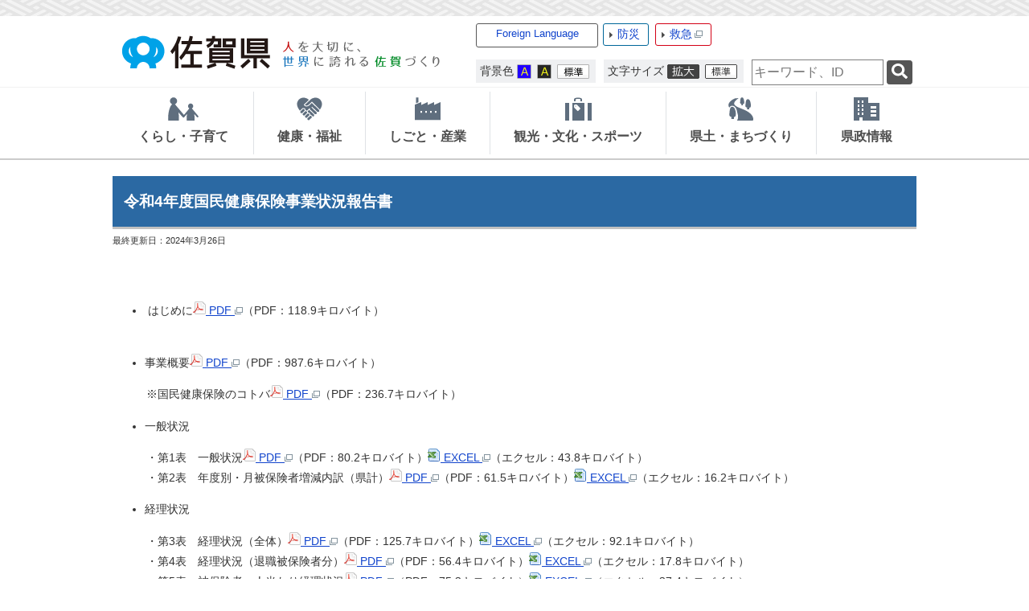

--- FILE ---
content_type: text/html
request_url: https://www-pref-saga-lg-jp.cache.yimg.jp/kiji003101513/index.html
body_size: 142315
content:

<!DOCTYPE html>
<html lang="ja">
<head id="ctl00_Head1"><meta charset="UTF-8" /><meta name="viewport" content="width=device-width, initial-scale=1" /><meta name="format-detection" content="telephone=no" /><meta http-equiv="X-UA-Compatible" content="IE=edge" /><title>
	令和4年度国民健康保険事業状況報告書 / 佐賀県
</title>
<script type="text/javascript">
<!--
    function enterCancel(event)
    {
        if (event.keyCode == 13)
        {
            var elem;
            if(event.srcElement)
            {
                elem = event.srcElement;
            }
            else
            {
                elem = event.target;
            }
            if(elem.type!='submit' && elem.type!='textarea' && elem.tagName!='A' && elem.tagName!='a' && elem.tagName!='area' && elem.tagName!='AREA') /* 2011/04/04 a tag OK */
            {
                var useMapFlg = false;
                if (elem.tagName == "img" || elem.tagName == "IMG") {
                    if (elem.useMap) {
                        useMapFlg = true;
                    }
                }
                if (!useMapFlg) {
                    if (event.preventDefault) {
                        event.preventDefault();
                    }
                    else {
                        event.returnValue = false;
                    }
                }
            }           
        }
    }
    
    /* Same Func is available in AjaxCalForIE6*/
    function ajaxCalOnClientShown(){
        /*IE6 does not have "maxHeight"*/
        if (typeof document.documentElement.style.maxHeight == "undefined") {
            try{
                $$("select").each(function(_itm){
                    _itm.style.visibility="hidden";
                });
            }catch(err){
            }
        }
    }    
    /* Same Func is available in AjaxCalForIE6*/
    function ajaxCalOnClientHidden(){
        /*IE6 does not have "maxHeight"*/
        if (typeof document.documentElement.style.maxHeight == "undefined") {
            try{
                $$("select").each(function(_itm){
                    _itm.style.visibility="visible";
                });
            }catch(err){
            }
        }
    }
    
    function clickButton(id, event){
        if (event.keyCode == 13)
        {
            document.getElementById(id).click();

            if (event.preventDefault) 
            {
                event.preventDefault();
            } 
            else 
            {
                event.returnValue = false;
            }
        }
    }
    
    function checkValue(obj) {
        var keyword = document.getElementById(obj).value;
        keyword = keyword.replace(/^[\s　]+|[\s　]$/g, "");
        if (keyword.length == 0) {
            alert('検索キーワードを入力してください。');
            return false;
        }

        searchResult(keyword);
        return false;
    }
//-->
</script>
<link href="../dynamic/common/css/default.css" rel="stylesheet" type="text/css" /><link href="../dynamic/common/css/stylesheet.css" id="css_stylesheet" rel="stylesheet" type="text/css" media="print, screen and (min-width: 481px)" /><link href="../dynamic/common/css/stylesheetforsp.css" id="css_stylesheet_sp" rel="stylesheet" type="text/css" media="only screen and (max-width: 480px)" /><link href="../dynamic/common/css/migration.css" id="css_Migration" rel="stylesheet" type="text/css" /><link href="../dynamic/hpkiji/designcss/design01.css" rel="stylesheet" type="text/css" /><link href="../dynamic/common/css/fontsizen.css" id="css_fontsize" rel="stylesheet" type="text/css" media="print, screen and (min-width: 481px)" /><link href="../dynamic/common/css/fontsizen.css" id="css_fontsize_sp" rel="stylesheet" type="text/css" media="only screen and (max-width: 480px)" /><link href="../dynamic/common/css/uiw.css" id="css_color" rel="stylesheet" type="text/css" media="print, screen and (min-width: 481px)" /><link href="../dynamic/common/css/uiw.css" id="css_color_sp" rel="stylesheet" type="text/css" media="only screen and (max-width: 480px)" /><link id="ctl00_minicalendar_css" href="../dynamic/common/css/minicalendar.css" rel="stylesheet" type="text/css" /><link href="../dynamic/favicon.ico" rel="icon" type="image/vnd.microsoft.icon" /><link href="../dynamic/favicon.ico" rel="shortcut icon" type="image/vnd.microsoft.icon" /><script id="ctl00_jquery_min_js" type="text/javascript" src="../dynamic/common/js/jquery.min.js"></script><script type="text/javascript" src="../dynamic/common/js/js.cookie.js"></script><script type="text/javascript" src="../dynamic/common/js/setcookie.js"></script>
<!--[if lt IE 9]>
<link href="../dynamic/common/css/stylesheet.css" rel="stylesheet" type="text/css" /><link href="../dynamic/common/css/fontsizen.css" id="css_fontsize_ie8" rel="stylesheet" type="text/css" /><link href="../dynamic/common/css/uiw.css" id="css_color_ie8" rel="stylesheet" type="text/css" /><link href="../dynamic/common/css/html5_block.css" rel="stylesheet" type="text/css" /><script type="text/javascript" src="../dynamic/common/js/html5shiv-printshiv.js"></script>
<![endif]-->
<link href="../dynamic/common/css/default_body.css" rel="stylesheet" type="text/css" /><script>
(function(w,d,s,l,i){w[l]=w[l]||[];w[l].push({'gtm.start':new Date().getTime(),event:'gtm.js'});
var f=d.getElementsByTagName(s)[0],j=d.createElement(s),dl=l!='dataLayer'?'&l='+l:'';j.async=true;j.src='https://www.googletagmanager.com/gtm.js?id='+i+dl;f.parentNode.insertBefore(j,f);
})(window,document,'script','dataLayer','GTM-TV22SFD');
</script>
<meta property="og:type" content="article" /><meta id="ctl00_MetaOGPTitle" property="og:title" content="令和4年度国民健康保険事業状況報告書" /><meta property="og:image" content="http://www.pref.saga.lg.jp/dynamic/common/images/ogp/og_image.gif" /><meta property="og:url" content="https://www.pref.saga.lg.jp/kiji003101513/index.html" /><meta property="og:description" content="令和4年度国民健康保険事業状況報告書 / 佐賀県" /><meta property="og:site_name" content="佐賀県" /><meta property="og:locality" content="Saga-Ken" /><meta property="og:region" content="Saga" /><meta property="og:country-name" content="Japan" /><meta name="keywords" content="令和4年度国民健康保険事業状況報告書" /></head>
<body class="haikei">
<noscript><iframe title="gtm_if" src="https://www.googletagmanager.com/ns.html?id=GTM-TV22SFD" height="0" width="0" style="display:none;visibility:hidden"></iframe></noscript>
<form name="aspnetForm" method="post" action="./detail.aspx?c_id=3&amp;id=101513" id="aspnetForm" enctype="multipart/form-data" tabindex="1" onkeydown="enterCancel(event||window.event);">
<div>

</div>

<div>

	<input type="hidden" name="__VIEWSTATEGENERATOR" id="__VIEWSTATEGENERATOR" value="A5DD862A" />
	<input type="hidden" name="__EVENTVALIDATION" id="__EVENTVALIDATION" value="/wEdAAUfzsaThtmMGO/DcJV4XUBxg56KqOytoLCl6LRjcZaJZo5RwWZR47SYA5rPyWsjTz0GkCA5m0ohfOUU+WiJl+cMpMQC5bGRchMg2Ebz6nIxRCRHzcxERIsmthoOLPdhkT54zgxb" />
</div>






<div id="headerAreaDef">
    <input type="submit" name="ctl00$Dmy" value="" onclick="return false;" id="ctl00_Dmy" style="height:0px;width:0px;position:absolute;top:-100px;" />
    <div class="Navigation"><ul><li><a href="#GlobalNavigationBlock" tabindex="1">ヘッダーをスキップ</a></li><li><a href="#mainBlock" tabindex="1">本文へジャンプ</a></li></ul></div>
    <span id="top" tabindex="-1"></span>
    <div id="header"><!-- header start --><a href="../default.html" tabindex="1"><img id="imgHeader" src="../common/upload/common/0_1_header_sivusepm.png" alt="佐賀県 人を大切に、世界に誇れる佐賀づくり" style="border-width:0px;" /><img id="imgHeaderSP" src="../common/upload/common/0_1_headersp_zrdk0zdi.png" alt="佐賀県（スマホ版） 人を大切に、世界に誇れる佐賀づくり" style="height:60px;width:320px;border-width:0px;" /></a><!-- header end -->
    <div id="mainHeaderTop">
        <!-- foreign language menu start -->
<script type="text/javascript">
    jQuery.noConflict();
    jQuery(function () {
        // メニュー用
        jQuery('.select-box01 #normal a').focus(function () {
            jQuery(this).siblings('.sub-menu').addClass('focused');
        }).blur(function () {
            jQuery(this).siblings('.sub-menu').removeClass('focused');
        });

        // サブメニュー用
        jQuery('.sub-menu a').focus(function () {
            jQuery(this).parents('.sub-menu').addClass('focused');
        }).blur(function () {
            jQuery(this).parents('.sub-menu').removeClass('focused');
        });
    });
</script>

<!-- 翻訳メニュー -->
<div class="select-box01" tabIndex="-1">
    <ul id="normal" class="dropmenu" tabIndex="-1">
        <li><a lang="en" href="#" class="topmenu" tabindex="1">Foreign Language</a>
            <ul class="sub-menu">
                <li><a translate="no" lang="en" href="https://www.pref.saga.lg.jp.e.zg.hp.transer.com/kiji003101513/index.html" target="_blank" class="topsub" tabindex="1">English&nbsp;<img src="../dynamic/common/images/newwin.gif" alt="Open in a new window" title=""></a></li>
                <li><a translate="no" lang="zh-cmn-Hans" href="https://www.pref.saga.lg.jp.c.zg.hp.transer.com/kiji003101513/index.html" target="_blank" tabindex="1">中文(简化字)&nbsp;<img src="../dynamic/common/images/newwin.gif" alt="在新视窗中开启" title=""></a></li>
                <li><a translate="no" lang="zh-cmn-Hant" href="https://www.pref.saga.lg.jp.t.zg.hp.transer.com/kiji003101513/index.html" target="_blank" tabindex="1">中文(繁體字)&nbsp;<img src="../dynamic/common/images/newwin.gif" alt="在新視窗中開啟" title=""></a></li>
                <li><a translate="no" lang="ko" href="https://www.pref.saga.lg.jp.k.zg.hp.transer.com/kiji003101513/index.html" target="_blank" tabindex="1">한국어&nbsp;<img src="../dynamic/common/images/newwin.gif" alt="다른 창으로 엽니 다" title=""></a></li>
                <li><a translate="no" lang="ja" href="index.html" class="cl-norewrite" tabindex="1">日本語</a></li>
            </ul>
        </li>
    </ul>
</div>
<!-- foreign language menu end --><!-- header menu start -->
        <div id="bousaiTop" class="headMenuTtl"><a href="../bousai/default.html" tabindex="1">防災</a></div>
        <div id="kyuuTop" class="headMenuTtl"><a href="https://www.qq.pref.saga.jp/" target="_blank" tabindex="1">救急<img src="../dynamic/common/images/top1/new_win.gif" alt="別ウインドウで開きます" title=""></a></div>
        <div id="headerMenuR">
            <div id="homeLink">
                <a href="../default.html" tabindex="1">佐賀県TOPへ戻る</a>
            </div>
        </div>
        
        <div class="clear"></div>
        
        <dl id="changeHaikei">
		    <dt><span>背景色</span></dt>
		    <dd><a href="javascript:void(0)" data-select="B" onclick="changeSiteIro('B')" tabindex="1"><img src="../dynamic/common/images/top1/udbtn_blue.gif" alt="青" title="" /></a></dd>
            <dd><a href="javascript:void(0)" data-select="K" onclick="changeSiteIro('K')" tabindex="1"><img src="../dynamic/common/images/top1/udbtn_black.gif" alt="黒" title="" /></a></dd>
            <dd><a href="javascript:void(0)" data-select="W" onclick="changeSiteIro('W')" tabindex="1"><img src="../dynamic/common/images/top1/udbtn_white.gif" alt="白" title="" /></a></dd>
	    </dl>
	    <dl id="mainFontSizeSel">
		    <dt><span>文字サイズ</span></dt>
		    <dd><a href="javascript:void(0)" data-select="拡大" onclick="change_size('fontSizeB')" tabindex="1"><img src="../dynamic/common/images/top1/white-mozi-l.gif" alt="拡大" title="" /></a></dd>
            <dd><a href="javascript:void(0)" data-select="標準" onclick="change_size('fontSizeN')" tabindex="1"><img src="../dynamic/common/images/top1/white-mozi-m.gif" alt="標準" title="" /></a></dd>
	    </dl>
        
            <div id="mainSearch">
                <input name="ctl00$TxtSearch" type="text" id="ctl00_TxtSearch" tabindex="1" class="searchBox" title="サイト内検索　検索する語句を入力してください。" onkeydown="clickButton(&#39;ctl00_BtnSearch&#39;, event||window.event);" placeholder="サイト内検索" /><input type="image" name="ctl00$BtnSearch" id="ctl00_BtnSearch" tabindex="1" class="btnSearch" src="../dynamic/common/images/btn_search.png" alt="検索" onclick="return checkValue(&#39;ctl00_TxtSearch&#39;);" style="border-width:0px;" />
                <div class="clear"></div>
                
            </div>
        
        <div class="clear"></div>
        <!-- header menu end -->
    </div>
    </div>
    <div class="clear"></div>
    

    <!-- グローバルナビゲーション -->
    
    <div id="GlobalNavigationBlock" tabindex="-1"></div>
    <div class="Navigation"><ul><li><a id="naviskip-link" href="#mainBlock" tabindex="1">グローバルナビゲーションをスキップ</a></li></ul></div>
    <!-- global navigation start -->

<script type="text/javascript">
    jQuery.noConflict();
    jQuery(function () {

        var setPopNaviArea,setHideNaviArea;

        // 2016/09/15 アクセシビリティ対応 <div>→<ul>
        jQuery("li.navi_tab,ul.g_navi").on({
            'mouseenter': function () {

                var id = jQuery(this).attr("id");

                if (jQuery(this).hasClass("navi_tab")) {
                    id = id.replace("navi_tab_", "");
                } else if (jQuery(this).hasClass("g_navi")) {
                    id = id.replace("g_navi_", "");
                }

                clearTimeout(setHideNaviArea);

                setPopNaviArea = setTimeout(function () {
                    jQuery("li.navi_tab").each(function () {
                        if (jQuery(this).attr("id") == "navi_tab_" + id) {
                            jQuery(this).addClass("selected");
                            jQuery(this).attr("aria-selected", "true");
                        } else {
                            jQuery(this).removeClass("selected");
                            jQuery(this).attr("aria-selected", "false");
                        }
                    });

                    jQuery("ul.g_navi").each(function () {
                        (jQuery(this).attr("id") == "g_navi_" + id) ? jQuery(this).show() : jQuery(this).hide();
                    });
                }, 400);
            },
            'mouseleave': function () {

                clearTimeout(setPopNaviArea);

                setHideNaviArea = setTimeout(function () {
                    jQuery("li.navi_tab").removeClass("selected");
                    jQuery("li.navi_tab").attr("aria-selected", "false");
                    jQuery("ul.g_navi").hide();
                }, 50);
            },

            'focusin': function () {

                var id = jQuery(this).attr("id");

                if (jQuery(this).hasClass("navi_tab")) {
                    id = id.replace("navi_tab_", "");
                } else if (jQuery(this).hasClass("g_navi")) {
                    id = id.replace("g_navi_", "");
                }

                clearTimeout(setHideNaviArea);

                setPopNaviArea = setTimeout(function () {
                    jQuery("li.navi_tab").each(function () {
                        if (jQuery(this).attr("id") == "navi_tab_" + id) {
                            jQuery(this).addClass("selected");
                            jQuery(this).attr("aria-selected", "true");
                        } else {
                            jQuery(this).removeClass("selected");
                            jQuery(this).attr("aria-selected", "false");
                        }
                    });

                    jQuery("ul.g_navi").each(function () {
                        (jQuery(this).attr("id") == "g_navi_" + id) ? jQuery(this).show() : jQuery(this).hide();
                    });
                }, 1);
            },
            'focusout': function () {

                clearTimeout(setPopNaviArea);

                setHideNaviArea = setTimeout(function () {
                    jQuery("li.navi_tab").removeClass("selected");
                    jQuery("li.navi_tab").attr("aria-selected", "false");
                    jQuery("ul.g_navi").hide();
                }, 1);
            }
        });

        if (jQuery("#globalNavigationData").length) {
            var classid = jQuery("#globalNavigationData").attr("data-classid");
            var topid = jQuery("#globalNavigationData").attr("data-topid");

            jQuery('[data-global="' + classid + '"]').addClass("now");
            if (topid > 0) {
                jQuery('[data-global="' + topid + '"]').addClass("now");
            }
        }
    });
</script>


    <div id="naviContainer" role="navigation" aria-label="グローバルナビゲーション">
        <div id="naviArea" role="tablist">
    <ul id="navi_list"><li role="tab" aria-selected="false" aria-controls='g_navi_500' 
                class="navi_tab exsistpic " id="navi_tab_500"
                data-global="500">
                <div>
                    <a href="../list00500.html" tabindex="10" >
                        <img src="../common/upload/hpkiji/500_class_globalnavi_lytjslal0116.png" style="max-width:54px;max-height:40px" alt="" title="" /><p id="navi_tab_text_500">くらし・子育て</p>
                    </a>
                </div>
             </li><li role="tab" aria-selected="false" aria-controls='g_navi_546' 
                class="navi_tab exsistpic " id="navi_tab_546"
                data-global="546">
                <div>
                    <a href="../list00546.html" tabindex="68" >
                        <img src="../common/upload/hpkiji/546_class_globalnavi_m6mtn0zi0409.png" style="max-width:54px;max-height:40px" alt="" title="" /><p id="navi_tab_text_546">健康・福祉</p>
                    </a>
                </div>
             </li><li role="tab" aria-selected="false" aria-controls='g_navi_585' 
                class="navi_tab exsistpic " id="navi_tab_585"
                data-global="585">
                <div>
                    <a href="../list00585.html" tabindex="116" >
                        <img src="../common/upload/hpkiji/585_class_globalnavi_as1y17tdx0116.png" style="max-width:54px;max-height:40px" alt="" title="" /><p id="navi_tab_text_585">しごと・産業</p>
                    </a>
                </div>
             </li><li role="tab" aria-selected="false" aria-controls='g_navi_636' 
                class="navi_tab exsistpic " id="navi_tab_636"
                data-global="636">
                <div>
                    <a href="../list00636.html" tabindex="159" >
                        <img src="../common/upload/hpkiji/636_class_globalnavi_m8vc8xml0409.png" style="max-width:54px;max-height:40px" alt="" title="" /><p id="navi_tab_text_636">観光・文化・スポーツ</p>
                    </a>
                </div>
             </li><li role="tab" aria-selected="false" aria-controls='g_navi_656' 
                class="navi_tab exsistpic " id="navi_tab_656"
                data-global="656">
                <div>
                    <a href="../list00656.html" tabindex="196" >
                        <img src="../common/upload/hpkiji/656_class_globalnavi_mtksuzoo.png" style="max-width:54px;max-height:40px" alt="" title="" /><p id="navi_tab_text_656">県土・まちづくり</p>
                    </a>
                </div>
             </li><li role="tab" aria-selected="false" aria-controls='g_navi_678' 
                class="navi_tab exsistpic navi_tab_last" id="navi_tab_678"
                data-global="678">
                <div>
                    <a href="../list00678.html" tabindex="231" >
                        <img src="../common/upload/hpkiji/678_class_globalnavi_zo2gr0o50116.png" style="max-width:54px;max-height:40px" alt="" title="" /><p id="navi_tab_text_678">県政情報</p>
                    </a>
                </div>
             </li></ul>
        </div>
    
        <div id="popNaviArea">
        
            <ul class='g_navi ' id='g_navi_500' role='tabpanel' aria-labelledby='navi_tab_500' style='display:none;'>
            
                    
                    <li class="navi_child ">
                        <h3 class="navi_child_name " data-global="501">
                            
                            <a href="../list00501.html" tabindex="11" >さが創生・さがデザイン</a>
                        </h3>
                        <ul>
                        
                                <li
                                    data-global="503">
                                    
                                    <a href="../kiji00347048/index.html" tabindex="12" >さがデザイン</a>
                                </li>
                            
                                <li
                                    data-global="6520">
                                    
                                    <a href="../list06520.html" tabindex="13" >MIGAKIプロジェクト</a>
                                </li>
                            
                                <li
                                    data-global="502">
                                    
                                    <a href="../list00502.html" tabindex="14" >総合戦略（佐賀県まち・ひと・しごと創生総合戦略）</a>
                                </li>
                            
                                <li
                                    data-global="504">
                                    
                                    <a href="../list00504.html" tabindex="15" >移住支援</a>
                                </li>
                            
                                <li
                                    data-global="505">
                                    
                                    <a href="../list00505.html" tabindex="16" >自発の地域づくり</a>
                                </li>
                            
                                <li
                                    data-global="5637">
                                    
                                    <a href="../list05637.html" tabindex="17" >デジタルイノベーション</a>
                                </li>
                            
                        </ul>
                    </li>
                    
                    <li class="navi_child ">
                        <h3 class="navi_child_name " data-global="506">
                            
                            <a href="../list00506.html" tabindex="18" >子育て・教育</a>
                        </h3>
                        <ul>
                        
                                <li
                                    data-global="5312">
                                    
                                    <a href="../list05312.html" tabindex="19" >幼児教育・保育</a>
                                </li>
                            
                                <li
                                    data-global="507">
                                    
                                    <a href="../list00507.html" tabindex="20" >子育てし大県さが(結婚・妊娠・出産・子育て)</a>
                                </li>
                            
                                <li
                                    data-global="2529">
                                    
                                    <a href="../kyouiku/default.html" tabindex="21" >教育委員会</a>
                                </li>
                            
                                <li
                                    data-global="508">
                                    
                                    <a href="../list00508.html" tabindex="22" >学校教育</a>
                                </li>
                            
                                <li
                                    data-global="509">
                                    
                                    <a href="../list00509.html" tabindex="23" >生涯学習</a>
                                </li>
                            
                                <li
                                    data-global="510">
                                    
                                    <a href="../list00510.html" tabindex="24" >青少年健全育成</a>
                                </li>
                            
                                <li
                                    data-global="511">
                                    
                                    <a href="../list00511.html" tabindex="25" >総合教育会議</a>
                                </li>
                            
                                <li
                                    data-global="4496">
                                    
                                    <a href="../list04496.html" tabindex="26" >子ども・若者の相談機関・支援機関</a>
                                </li>
                            
                        </ul>
                    </li>
                    
                    <li class="navi_child ">
                        <h3 class="navi_child_name " data-global="512">
                            
                            <a href="../list00512.html" tabindex="27" >防災・安全・防犯</a>
                        </h3>
                        <ul>
                        
                                <li
                                    data-global="513">
                                    
                                    <a href="../bousai/default.html" tabindex="28" >防災・減災・国民保護</a>
                                </li>
                            
                                <li
                                    data-global="514">
                                    
                                    <a href="../list00514.html" tabindex="29" >交通安全・防犯・犯罪被害者等支援</a>
                                </li>
                            
                                <li
                                    data-global="515">
                                    
                                    <a href="../list00515.html" tabindex="30" >消防</a>
                                </li>
                            
                                <li
                                    data-global="516">
                                    
                                    <a href="../list00516.html" tabindex="31" >原子力安全行政</a>
                                </li>
                            
                                <li
                                    data-global="3413">
                                    
                                    <a href="../list03413.html" tabindex="32" >玄海原子力発電所再稼働への対応</a>
                                </li>
                            
                                <li
                                    data-global="517">
                                    
                                    <a href="../list00517.html" tabindex="33" >佐賀空港自衛隊使用要請への対応</a>
                                </li>
                            
                        </ul>
                    </li>
                    
                    <li class="navi_child ">
                        <h3 class="navi_child_name " data-global="518">
                            
                            <a href="../list00518.html" tabindex="34" >自然・環境・リサイクル</a>
                        </h3>
                        <ul>
                        
                                <li
                                    data-global="6488">
                                    
                                    <a href="../list06488.html" tabindex="35" >環境施策全般</a>
                                </li>
                            
                                <li
                                    data-global="520">
                                    
                                    <a href="../list00520.html" tabindex="36" >脱炭素社会推進</a>
                                </li>
                            
                                <li
                                    data-global="519">
                                    
                                    <a href="../list00519.html" tabindex="37" >生活環境</a>
                                </li>
                            
                                <li
                                    data-global="521">
                                    
                                    <a href="../list00521.html" tabindex="38" >自然環境保護</a>
                                </li>
                            
                                <li
                                    data-global="522">
                                    
                                    <a href="../list00522.html" tabindex="39" >廃棄物・リサイクル・土砂等</a>
                                </li>
                            
                                <li
                                    data-global="2735">
                                    
                                    <a href="../list02735.html" tabindex="40" >環境センター</a>
                                </li>
                            
                        </ul>
                    </li>
                    
                    <li class="navi_child ">
                        <h3 class="navi_child_name " data-global="523">
                            
                            <a href="../list00523.html" tabindex="41" >消費生活・食生活</a>
                        </h3>
                        <ul>
                        
                                <li
                                    data-global="524">
                                    
                                    <a href="../list00524.html" tabindex="42" >消費者トラブル</a>
                                </li>
                            
                                <li
                                    data-global="525">
                                    
                                    <a href="../list00525.html" tabindex="43" >消費者教育（出前講座）、お知らせ</a>
                                </li>
                            
                                <li
                                    data-global="526">
                                    
                                    <a href="../list00526.html" tabindex="44" >公益通報者保護</a>
                                </li>
                            
                                <li
                                    data-global="527">
                                    
                                    <a href="../list00527.html" tabindex="45" >食の安全安心情報</a>
                                </li>
                            
                                <li
                                    data-global="528">
                                    
                                    <a href="../list00528.html" tabindex="46" >食育・食品ロス削減</a>
                                </li>
                            
                                <li
                                    data-global="5387">
                                    
                                    <a href="../list05387.html" tabindex="47" >原油価格等高騰対策</a>
                                </li>
                            
                                <li
                                    data-global="5916">
                                    
                                    <a href="../list05916.html" tabindex="48" >生活衛生対策</a>
                                </li>
                            
                        </ul>
                    </li>
                    
                    <li class="navi_child ">
                        <h3 class="navi_child_name " data-global="529">
                            
                            <a href="../list00529.html" tabindex="49" >住まい・建物</a>
                        </h3>
                        <ul>
                        
                                <li
                                    data-global="530">
                                    
                                    <a href="../list00530.html" tabindex="50" >耐震伝道師・さが（住宅の改修・耐震化）</a>
                                </li>
                            
                                <li
                                    data-global="531">
                                    
                                    <a href="../list00531.html" tabindex="51" >県営住宅・支援・補助</a>
                                </li>
                            
                                <li
                                    data-global="532">
                                    
                                    <a href="../list00532.html" tabindex="52" >法律・計画・空き家対策</a>
                                </li>
                            
                                <li
                                    data-global="2386">
                                    
                                    <a href="../list02386.html" tabindex="53" >届出・手続き</a>
                                </li>
                            
                        </ul>
                    </li>
                    
                    <li class="navi_child ">
                        <h3 class="navi_child_name " data-global="534">
                            
                            <a href="../list00534.html" tabindex="54" >人権・男女共同参画・市民活動・UD（ユニバーサルデザイン）</a>
                        </h3>
                        <ul>
                        
                                <li
                                    data-global="535">
                                    
                                    <a href="../list00535.html" tabindex="55" >男女共同参画・女性の活躍推進</a>
                                </li>
                            
                                <li
                                    data-global="536">
                                    
                                    <a href="../list00536.html" tabindex="56" >県民協働（NPO/CSO）活動支援</a>
                                </li>
                            
                                <li
                                    data-global="537">
                                    
                                    <a href="../list00537.html" tabindex="57" >ボランティア</a>
                                </li>
                            
                                <li
                                    data-global="538">
                                    
                                    <a href="../list00538.html" tabindex="58" >DV対策</a>
                                </li>
                            
                                <li
                                    data-global="539">
                                    
                                    <a href="../list00539.html" tabindex="59" >人権・同和対策課/人権啓発センターさが</a>
                                </li>
                            
                                <li
                                    data-global="533">
                                    
                                    <a href="../list00533.html" tabindex="60" >ユニバーサルデザイン</a>
                                </li>
                            
                        </ul>
                    </li>
                    
                    <li class="navi_child ">
                        <h3 class="navi_child_name " data-global="540">
                            
                            <a href="../list00540.html" tabindex="61" >税金・住民手続・ペット・その他</a>
                        </h3>
                        <ul>
                        
                                <li
                                    data-global="541">
                                    
                                    <a href="../list00541.html" tabindex="62" >税金・ふるさと納税</a>
                                </li>
                            
                                <li
                                    data-global="542">
                                    
                                    <a href="../list00542.html" tabindex="63" >ICT・地域情報化</a>
                                </li>
                            
                                <li
                                    data-global="3674">
                                    
                                    <a href="../list03674.html" tabindex="64" >県外被災地支援情報</a>
                                </li>
                            
                                <li
                                    data-global="543">
                                    
                                    <a href="../list00543.html" tabindex="65" >動物愛護（保護犬・猫、譲渡犬・猫情報等）</a>
                                </li>
                            
                                <li
                                    data-global="544">
                                    
                                    <a href="../list00544.html" tabindex="66" >マイナンバー</a>
                                </li>
                            
                                <li
                                    data-global="545">
                                    
                                    <a href="../list00545.html" tabindex="67" >宝くじ</a>
                                </li>
                            
                        </ul>
                    </li>
            </ul>
        
            <ul class='g_navi ' id='g_navi_546' role='tabpanel' aria-labelledby='navi_tab_546' style='display:none;'>
            
                    
                    <li class="navi_child ">
                        <h3 class="navi_child_name " data-global="547">
                            
                            <a href="../list00547.html" tabindex="69" >がん対策</a>
                        </h3>
                        
                        
                        
                    </li>
                    
                    <li class="navi_child ">
                        <h3 class="navi_child_name " data-global="4339">
                            
                            <a href="../list04339.html" tabindex="70" >イベント等情報（県関連）</a>
                        </h3>
                        
                        
                        
                    </li>
                    
                    <li class="navi_child ">
                        <h3 class="navi_child_name " data-global="554">
                            
                            <a href="../list00554.html" tabindex="71" >健康づくり</a>
                        </h3>
                        <ul>
                        
                                <li
                                    data-global="555">
                                    
                                    <a href="../list00555.html" tabindex="72" >健康応援ひろば</a>
                                </li>
                            
                                <li
                                    data-global="556">
                                    
                                    <a href="../list00556.html" tabindex="73" >感染症・インフルエンザ予防</a>
                                </li>
                            
                                <li
                                    data-global="558">
                                    
                                    <a href="../list00558.html" tabindex="74" >メンタルヘルス・自殺予防</a>
                                </li>
                            
                                <li
                                    data-global="560">
                                    
                                    <a href="../list00560.html" tabindex="75" >歯科口腔保健</a>
                                </li>
                            
                                <li
                                    data-global="3080">
                                    
                                    <a href="../list03080.html" tabindex="76" >熱中症情報</a>
                                </li>
                            
                        </ul>
                    </li>
                    
                    <li class="navi_child ">
                        <h3 class="navi_child_name " data-global="559">
                            
                            <a href="../list00559.html" tabindex="77" >医療</a>
                        </h3>
                        <ul>
                        
                                <li
                                    data-global="561">
                                    
                                    <a href="../list00561.html" tabindex="78" >救急医療・99さがネット</a>
                                </li>
                            
                                <li
                                    data-global="562">
                                    
                                    <a href="../list00562.html" tabindex="79" >医療費補助</a>
                                </li>
                            
                                <li
                                    data-global="563">
                                    
                                    <a href="../list00563.html" tabindex="80" >医療人材（医師、看護師等）</a>
                                </li>
                            
                                <li
                                    data-global="564">
                                    
                                    <a href="../list00564.html" tabindex="81" >医療情報</a>
                                </li>
                            
                                <li
                                    data-global="565">
                                    
                                    <a href="../list00565.html" tabindex="82" >医療保険</a>
                                </li>
                            
                                <li
                                    data-global="3194">
                                    
                                    <a href="../list03194.html" tabindex="83" >疾病対策</a>
                                </li>
                            
                        </ul>
                    </li>
                    
                    <li class="navi_child ">
                        <h3 class="navi_child_name " data-global="566">
                            
                            <a href="../list00566.html" tabindex="84" >くすり・薬物・温泉の保護及び利用</a>
                        </h3>
                        <ul>
                        
                                <li
                                    data-global="567">
                                    
                                    <a href="../list00567.html" tabindex="85" >薬局・医薬品・医療機器等</a>
                                </li>
                            
                                <li
                                    data-global="568">
                                    
                                    <a href="../list00568.html" tabindex="86" >献血</a>
                                </li>
                            
                                <li
                                    data-global="569">
                                    
                                    <a href="../list00569.html" tabindex="87" >薬物乱用防止</a>
                                </li>
                            
                                <li
                                    data-global="570">
                                    
                                    <a href="../list00570.html" tabindex="88" >麻薬・覚醒剤原料等</a>
                                </li>
                            
                                <li
                                    data-global="3832">
                                    
                                    <a href="../list03832.html" tabindex="89" >毒物劇物</a>
                                </li>
                            
                                <li
                                    data-global="4371">
                                    
                                    <a href="../list04371.html" tabindex="90" >温泉の保護及び利用</a>
                                </li>
                            
                                <li
                                    data-global="5280">
                                    
                                    <a href="../list05280.html" tabindex="91" >薬局・販売業等関係通知</a>
                                </li>
                            
                                <li
                                    data-global="5624">
                                    
                                    <a href="../list05624.html" tabindex="92" >製造販売業・製造業関係通知</a>
                                </li>
                            
                        </ul>
                    </li>
                    
                    <li class="navi_child ">
                        <h3 class="navi_child_name " data-global="571">
                            
                            <a href="../list00571.html" tabindex="93" >高齢者福祉・介護保険</a>
                        </h3>
                        <ul>
                        
                                <li
                                    data-global="572">
                                    
                                    <a href="../list00572.html" tabindex="94" >認知症</a>
                                </li>
                            
                                <li
                                    data-global="573">
                                    
                                    <a href="../list00573.html" tabindex="95" >介護保険</a>
                                </li>
                            
                                <li
                                    data-global="574">
                                    
                                    <a href="../list00574.html" tabindex="96" >施設・団体</a>
                                </li>
                            
                                <li
                                    data-global="575">
                                    
                                    <a href="../list00575.html" tabindex="97" >支援・補助</a>
                                </li>
                            
                                <li
                                    data-global="576">
                                    
                                    <a href="../list00576.html" tabindex="98" >研修・講習会</a>
                                </li>
                            
                        </ul>
                    </li>
                    
                    <li class="navi_child ">
                        <h3 class="navi_child_name " data-global="577">
                            
                            <a href="../list00577.html" tabindex="99" >障害者福祉</a>
                        </h3>
                        <ul>
                        
                                <li
                                    data-global="3023">
                                    
                                    <a href="../list03023.html" tabindex="100" >県民の皆様へ(お知らせ・相談窓口)</a>
                                </li>
                            
                                <li
                                    data-global="578">
                                    
                                    <a href="../list00578.html" tabindex="101" >障害福祉サービス事業者の皆様へ</a>
                                </li>
                            
                                <li
                                    data-global="581">
                                    
                                    <a href="../list00581.html" tabindex="102" >医療機関・事業者の皆様へ</a>
                                </li>
                            
                                <li
                                    data-global="580">
                                    
                                    <a href="../list00580.html" tabindex="103" >就労支援</a>
                                </li>
                            
                                <li
                                    data-global="579">
                                    
                                    <a href="../list00579.html" tabindex="104" >補助</a>
                                </li>
                            
                        </ul>
                    </li>
                    
                    <li class="navi_child ">
                        <h3 class="navi_child_name " data-global="582">
                            
                            <a href="../list00582.html" tabindex="105" >現地機関</a>
                        </h3>
                        <ul>
                        
                                <li
                                    data-global="2673">
                                    
                                    <a href="../list02673.html" tabindex="106" >施設・団体</a>
                                </li>
                            
                                <li
                                    data-global="583">
                                    
                                    <a href="../list00583.html" tabindex="107" >保健福祉事務所</a>
                                </li>
                            
                        </ul>
                    </li>
                    
                    <li class="navi_child ">
                        <h3 class="navi_child_name " data-global="586">
                            
                            <a href="../list00586.html" tabindex="108" >社会福祉・児童福祉</a>
                        </h3>
                        <ul>
                        
                                <li
                                    data-global="587">
                                    
                                    <a href="../list00587.html" tabindex="109" >各種支援</a>
                                </li>
                            
                                <li
                                    data-global="588">
                                    
                                    <a href="../list00588.html" tabindex="110" >福祉士等人材育成</a>
                                </li>
                            
                                <li
                                    data-global="589">
                                    
                                    <a href="../list00589.html" tabindex="111" >計画・方針</a>
                                </li>
                            
                                <li
                                    data-global="590">
                                    
                                    <a href="../list00590.html" tabindex="112" >児童虐待防止</a>
                                </li>
                            
                                <li
                                    data-global="591">
                                    
                                    <a href="../list00591.html" tabindex="113" >施設・団体</a>
                                </li>
                            
                                <li
                                    data-global="4462">
                                    
                                    <a href="../list04462.html" tabindex="114" >生活保護</a>
                                </li>
                            
                                <li
                                    data-global="5699">
                                    
                                    <a href="../list05699.html" tabindex="115" >ひとり親家庭支援</a>
                                </li>
                            
                        </ul>
                    </li>
            </ul>
        
            <ul class='g_navi ' id='g_navi_585' role='tabpanel' aria-labelledby='navi_tab_585' style='display:none;'>
            
                    
                    <li class="navi_child ">
                        <h3 class="navi_child_name " data-global="592">
                            
                            <a href="../list00592.html" tabindex="117" >農林水産業</a>
                        </h3>
                        <ul>
                        
                                <li
                                    data-global="594">
                                    
                                    <a href="../list00594.html" tabindex="118" >農業</a>
                                </li>
                            
                                <li
                                    data-global="595">
                                    
                                    <a href="../list00595.html" tabindex="119" >畜産業</a>
                                </li>
                            
                                <li
                                    data-global="596">
                                    
                                    <a href="../list00596.html" tabindex="120" >林業</a>
                                </li>
                            
                                <li
                                    data-global="597">
                                    
                                    <a href="../list00597.html" tabindex="121" >水産業</a>
                                </li>
                            
                                <li
                                    data-global="627">
                                    
                                    <a href="../list00627.html" tabindex="122" >農村ビジネス・6次産業化</a>
                                </li>
                            
                                <li
                                    data-global="598">
                                    
                                    <a href="../list00598.html" tabindex="123" >営農支援情報・関連施設</a>
                                </li>
                            
                                <li
                                    data-global="593">
                                    
                                    <a href="../list00593.html" tabindex="124" >TPPに関する情報</a>
                                </li>
                            
                        </ul>
                    </li>
                    
                    <li class="navi_child ">
                        <h3 class="navi_child_name " data-global="599">
                            
                            <a href="../list00599.html" tabindex="125" >商工業</a>
                        </h3>
                        <ul>
                        
                                <li
                                    data-global="5437">
                                    
                                    <a href="../list05437.html" tabindex="126" >佐賀さいこう企業表彰</a>
                                </li>
                            
                                <li
                                    data-global="600">
                                    
                                    <a href="../list00600.html" tabindex="127" >佐賀県の商工業概況（「佐賀県の商工業」）</a>
                                </li>
                            
                                <li
                                    data-global="601">
                                    
                                    <a href="../list00601.html" tabindex="128" >商工業振興</a>
                                </li>
                            
                                <li
                                    data-global="603">
                                    
                                    <a href="../list00603.html" tabindex="129" >コスメティック構想</a>
                                </li>
                            
                                <li
                                    data-global="605">
                                    
                                    <a href="../list00605.html" tabindex="130" >届出・通知・処分等</a>
                                </li>
                            
                                <li
                                    data-global="2509">
                                    
                                    <a href="../list00593.html" tabindex="131" >TPPに関する情報</a>
                                </li>
                            
                                <li
                                    data-global="4401">
                                    
                                    <a href="../list04401.html" tabindex="132" >窯業・デザイン・食品・材料・生産技術・シンクロトロン光等に関する試験研究</a>
                                </li>
                            
                        </ul>
                    </li>
                    
                    <li class="navi_child ">
                        <h3 class="navi_child_name " data-global="602">
                            
                            <a href="../list00602.html" tabindex="133" >伝統的地場産業</a>
                        </h3>
                        <ul>
                        
                                <li
                                    data-global="3282">
                                    
                                    <a href="../list03282.html" tabindex="134" >佐賀県米国市場開拓推進事業</a>
                                </li>
                            
                                <li
                                    data-global="608">
                                    
                                    <a href="../list00608.html" tabindex="135" >伝統工芸（陶磁器・諸富家具 他）</a>
                                </li>
                            
                                <li
                                    data-global="610">
                                    
                                    <a href="../list00610.html" tabindex="136" >さが伝統産業等創造支援事業（旧：産地再生支援事業）</a>
                                </li>
                            
                        </ul>
                    </li>
                    
                    <li class="navi_child ">
                        <h3 class="navi_child_name " data-global="607">
                            
                            <a href="../list00607.html" tabindex="137" >労働・雇用・就業支援</a>
                        </h3>
                        <ul>
                        
                                <li
                                    data-global="2334">
                                    
                                    <a href="../list02334.html" tabindex="138" >佐賀県のしごと相談室</a>
                                </li>
                            
                                <li
                                    data-global="611">
                                    
                                    <a href="../list00611.html" tabindex="139" >求職情報・求人情報・会社説明会</a>
                                </li>
                            
                                <li
                                    data-global="612">
                                    
                                    <a href="../list00612.html" tabindex="140" >職業能力開発・産業人材育成</a>
                                </li>
                            
                                <li
                                    data-global="613">
                                    
                                    <a href="../list00613.html" tabindex="141" >資格・試験</a>
                                </li>
                            
                                <li
                                    data-global="614">
                                    
                                    <a href="../list00614.html" tabindex="142" >労働福祉相談</a>
                                </li>
                            
                                <li
                                    data-global="615">
                                    
                                    <a href="../list00615.html" tabindex="143" >ワーク・ライフ・バランスの推進</a>
                                </li>
                            
                        </ul>
                    </li>
                    
                    <li class="navi_child ">
                        <h3 class="navi_child_name " data-global="616">
                            
                            <a href="../list00616.html" tabindex="144" >事業者支援・活性化・企業誘致</a>
                        </h3>
                        <ul>
                        
                                <li
                                    data-global="3133">
                                    
                                    <a href="../list03133.html" tabindex="145" >海外展開支援</a>
                                </li>
                            
                                <li
                                    data-global="617">
                                    
                                    <a href="../list00617.html" tabindex="146" >企業誘致</a>
                                </li>
                            
                                <li
                                    data-global="3713">
                                    
                                    <a href="../list03713.html" tabindex="147" >技術面の支援</a>
                                </li>
                            
                                <li
                                    data-global="619">
                                    
                                    <a href="../list00619.html" tabindex="148" >中小企業サポート</a>
                                </li>
                            
                                <li
                                    data-global="621">
                                    
                                    <a href="../list00621.html" tabindex="149" >申請届出</a>
                                </li>
                            
                                <li
                                    data-global="618">
                                    
                                    <a href="../list00618.html" tabindex="150" >DX推進・スタートアップ支援</a>
                                </li>
                            
                        </ul>
                    </li>
                    
                    <li class="navi_child ">
                        <h3 class="navi_child_name " data-global="622">
                            
                            <a href="../list00622.html" tabindex="151" >科学技術・研究開発</a>
                        </h3>
                        <ul>
                        
                                <li
                                    data-global="624">
                                    
                                    <a href="../list00624.html" tabindex="152" >産学官連携事業</a>
                                </li>
                            
                                <li
                                    data-global="625">
                                    
                                    <a href="../list00625.html" tabindex="153" >新エネルギー</a>
                                </li>
                            
                                <li
                                    data-global="626">
                                    
                                    <a href="http://www.saga-ls.jp/" tabindex="154" target="_blank">九州シンクロトロン光研究センター&nbsp;<img src="../dynamic/common/images/newwin_navi.gif" alt="別ウィンドウで開きます" title="" /></a>
                                </li>
                            
                        </ul>
                    </li>
                    
                    <li class="navi_child ">
                        <h3 class="navi_child_name " data-global="631">
                            
                            <a href="../list00631.html" tabindex="155" >入札・補助金・公募事業</a>
                        </h3>
                        <ul>
                        
                                <li
                                    data-global="632">
                                    
                                    <a href="../list00632.html" tabindex="156" >入札</a>
                                </li>
                            
                                <li
                                    data-global="633">
                                    
                                    <a href="../list00633.html" tabindex="157" >金融制度・補助金制度・セミナー</a>
                                </li>
                            
                                <li
                                    data-global="3715">
                                    
                                    <a href="../list03715.html" tabindex="158" >公募事業</a>
                                </li>
                            
                        </ul>
                    </li>
            </ul>
        
            <ul class='g_navi ' id='g_navi_636' role='tabpanel' aria-labelledby='navi_tab_636' style='display:none;'>
            
                    
                    <li class="navi_child ">
                        <h3 class="navi_child_name " data-global="637">
                            
                            <a href="../list00637.html" tabindex="160" >観光</a>
                        </h3>
                        <ul>
                        
                                <li
                                    data-global="639">
                                    
                                    <a href="../list00639.html" tabindex="161" >県内ゴルフスポット</a>
                                </li>
                            
                                <li
                                    data-global="640">
                                    
                                    <a href="../list02304.html" tabindex="162" >佐賀県遺産</a>
                                </li>
                            
                        </ul>
                    </li>
                    
                    <li class="navi_child ">
                        <h3 class="navi_child_name " data-global="641">
                            
                            <a href="../list00641.html" tabindex="163" >特産品</a>
                        </h3>
                        <ul>
                        
                                <li
                                    data-global="642">
                                    
                                    <a href="https://sagapin.jp/" tabindex="164" target="_blank">県産品情報（さが県産品流通デザイン公社HP「SAGAPIN」）&nbsp;<img src="../dynamic/common/images/newwin_navi.gif" alt="別ウィンドウで開きます" title="" /></a>
                                </li>
                            
                                <li
                                    data-global="2353">
                                    
                                    <a href="../list02353.html" tabindex="165" >イベント・キャンペーン</a>
                                </li>
                            
                                <li
                                    data-global="2352">
                                    
                                    <a href="../list02352.html" tabindex="166" >佐賀県産米「さがびより」の情報</a>
                                </li>
                            
                                <li
                                    data-global="643">
                                    
                                    <a href="../list00643.html" tabindex="167" >伝統工芸</a>
                                </li>
                            
                        </ul>
                    </li>
                    
                    <li class="navi_child ">
                        <h3 class="navi_child_name " data-global="644">
                            
                            <a href="../list00644.html" tabindex="168" >文化・芸術</a>
                        </h3>
                        <ul>
                        
                                <li
                                    data-global="3375">
                                    
                                    <a href="../list03375.html" tabindex="169" >維新の「志」の継承</a>
                                </li>
                            
                                <li
                                    data-global="5967">
                                    
                                    <a href="../list05967.html" tabindex="170" >市村記念体育館</a>
                                </li>
                            
                                <li
                                    data-global="645">
                                    
                                    <a href="../list00645.html" tabindex="171" >佐賀ミュージアムズ（県内の文化施設）</a>
                                </li>
                            
                                <li
                                    data-global="648">
                                    
                                    <a href="http://www.saga-fc.jp/" tabindex="172" target="_blank">佐賀県フィルムコミッション&nbsp;<img src="../dynamic/common/images/newwin_navi.gif" alt="別ウィンドウで開きます" title="" /></a>
                                </li>
                            
                                <li
                                    data-global="646">
                                    
                                    <a href="../list00646.html" tabindex="173" >図書館</a>
                                </li>
                            
                                <li
                                    data-global="1938">
                                    
                                    <a href="../list01938.html" tabindex="174" >公文書館</a>
                                </li>
                            
                                <li
                                    data-global="647">
                                    
                                    <a href="../list00647.html" tabindex="175" >文化財保護</a>
                                </li>
                            
                                <li
                                    data-global="649">
                                    
                                    <a href="../list00649.html" tabindex="176" >文化振興の取り組み</a>
                                </li>
                            
                        </ul>
                    </li>
                    
                    <li class="navi_child ">
                        <h3 class="navi_child_name " data-global="650">
                            
                            <a href="../list00650.html" tabindex="177" >スポーツ</a>
                        </h3>
                        <ul>
                        
                                <li
                                    data-global="651">
                                    
                                    <a href="../list00651.html" tabindex="178" >県内スポーツ施設</a>
                                </li>
                            
                                <li
                                    data-global="652">
                                    
                                    <a href="../list00652.html" tabindex="179" >スポーツ課の取り組み</a>
                                </li>
                            
                                <li
                                    data-global="653">
                                    
                                    <a href="../list00653.html" tabindex="180" >大会・合宿誘致（佐賀県スポーツコミッション）</a>
                                </li>
                            
                                <li
                                    data-global="654">
                                    
                                    <a href="../list00654.html" tabindex="181" >SAGA2024</a>
                                </li>
                            
                                <li
                                    data-global="3887">
                                    
                                    <a href="../list03887.html" tabindex="182" >SAGAサンライズパーク整備事業</a>
                                </li>
                            
                                <li
                                    data-global="4188">
                                    
                                    <a href="../list04188.html" tabindex="183" >SAGAスポーツピラミッド(SSP)構想</a>
                                </li>
                            
                                <li
                                    data-global="4395">
                                    
                                    <a href="../list04395.html" tabindex="184" >ふるさと納税（プロスポーツチーム応援）</a>
                                </li>
                            
                                <li
                                    data-global="655">
                                    
                                    <a href="../list00655.html" tabindex="185" >県内のトップレベルスポーツ（リンク集）</a>
                                </li>
                            
                        </ul>
                    </li>
                    
                    <li class="navi_child ">
                        <h3 class="navi_child_name " data-global="5285">
                            
                            <a href="../list05285.html" tabindex="186" >コンベンション等誘致</a>
                        </h3>
                        
                        
                        
                    </li>
                    
                    <li class="navi_child ">
                        <h3 class="navi_child_name " data-global="657">
                            
                            <a href="../list00657.html" tabindex="187" >国際交流・多文化共生</a>
                        </h3>
                        <ul>
                        
                                <li
                                    data-global="659">
                                    
                                    <a href="../kouryu/default.html" tabindex="188" >佐賀県国際交流プラザ</a>
                                </li>
                            
                                <li
                                    data-global="660">
                                    
                                    <a href="../list00660.html" tabindex="189" >県内在住外国人の皆様へ</a>
                                </li>
                            
                                <li
                                    data-global="661">
                                    
                                    <a href="../list00661.html" tabindex="190" >渡航情報・危険情報</a>
                                </li>
                            
                                <li
                                    data-global="662">
                                    
                                    <a href="../list00662.html" tabindex="191" >国際交流・国際協力</a>
                                </li>
                            
                                <li
                                    data-global="663">
                                    
                                    <a href="../list00663.html" tabindex="192" >パスポート申請</a>
                                </li>
                            
                                <li
                                    data-global="5995">
                                    
                                    <a href="../list05995.html" tabindex="193" >多文化共生</a>
                                </li>
                            
                        </ul>
                    </li>
                    
                    <li class="navi_child ">
                        <h3 class="navi_child_name " data-global="664">
                            
                            <a href="../list00664.html" tabindex="194" >世界遺産</a>
                        </h3>
                        <ul>
                        
                                <li
                                    data-global="665">
                                    
                                    <a href="https://sano-mietsu-historymuseum.city.saga.lg.jp" tabindex="195" >三重津海軍所跡</a>
                                </li>
                            
                        </ul>
                    </li>
            </ul>
        
            <ul class='g_navi ' id='g_navi_656' role='tabpanel' aria-labelledby='navi_tab_656' style='display:none;'>
            
                    
                    <li class="navi_child ">
                        <h3 class="navi_child_name " data-global="4314">
                            
                            <a href="../list04314.html" tabindex="197" >歩くライフスタイル</a>
                        </h3>
                        
                        
                        
                    </li>
                    
                    <li class="navi_child ">
                        <h3 class="navi_child_name " data-global="666">
                            
                            <a href="../list00666.html" tabindex="198" >交通・道路整備</a>
                        </h3>
                        <ul>
                        
                                <li
                                    data-global="667">
                                    
                                    <a href="../list00667.html" tabindex="199" >県内交通情報</a>
                                </li>
                            
                                <li
                                    data-global="668">
                                    
                                    <a href="../list00668.html" tabindex="200" >道路整備</a>
                                </li>
                            
                                <li
                                    data-global="669">
                                    
                                    <a href="../list00669.html" tabindex="201" >九州新幹線西九州ルート</a>
                                </li>
                            
                                <li
                                    data-global="670">
                                    
                                    <a href="../list00670.html" tabindex="202" >地域交通</a>
                                </li>
                            
                                <li
                                    data-global="671">
                                    
                                    <a href="../list00671.html" tabindex="203" >その他運輸等</a>
                                </li>
                            
                        </ul>
                    </li>
                    
                    <li class="navi_child ">
                        <h3 class="navi_child_name " data-global="672">
                            
                            <a href="../list00672.html" tabindex="204" >空港・港湾</a>
                        </h3>
                        <ul>
                        
                                <li
                                    data-global="673">
                                    
                                    <a href="../airport/default.html" tabindex="205" >九州佐賀国際空港</a>
                                </li>
                            
                                <li
                                    data-global="674">
                                    
                                    <a href="../list00674.html" tabindex="206" >港湾</a>
                                </li>
                            
                        </ul>
                    </li>
                    
                    <li class="navi_child ">
                        <h3 class="navi_child_name " data-global="675">
                            
                            <a href="../list00675.html" tabindex="207" >河川・砂防</a>
                        </h3>
                        <ul>
                        
                                <li
                                    data-global="676">
                                    
                                    <a href="../list00676.html" tabindex="208" >河川整備</a>
                                </li>
                            
                                <li
                                    data-global="3662">
                                    
                                    <a href="../list03662.html" tabindex="209" >防災・減災</a>
                                </li>
                            
                                <li
                                    data-global="3669">
                                    
                                    <a href="../list03669.html" tabindex="210" >土砂災害防止法</a>
                                </li>
                            
                                <li
                                    data-global="677">
                                    
                                    <a href="../list00677.html" tabindex="211" >ダム</a>
                                </li>
                            
                                <li
                                    data-global="4441">
                                    
                                    <a href="../list04441.html" tabindex="212" >その他</a>
                                </li>
                            
                        </ul>
                    </li>
                    
                    <li class="navi_child ">
                        <h3 class="navi_child_name " data-global="679">
                            
                            <a href="../list00679.html" tabindex="213" >都市・まちづくり・公園</a>
                        </h3>
                        <ul>
                        
                                <li
                                    data-global="680">
                                    
                                    <a href="../list00680.html" tabindex="214" >県土整備</a>
                                </li>
                            
                                <li
                                    data-global="681">
                                    
                                    <a href="../list00681.html" tabindex="215" >都市計画・まちづくり</a>
                                </li>
                            
                                <li
                                    data-global="682">
                                    
                                    <a href="../list00682.html" tabindex="216" >景観・屋外広告物</a>
                                </li>
                            
                                <li
                                    data-global="683">
                                    
                                    <a href="../list00683.html" tabindex="217" >佐賀城下再生百年構想</a>
                                </li>
                            
                                <li
                                    data-global="684">
                                    
                                    <a href="../list00684.html" tabindex="218" >県立都市公園・自然公園</a>
                                </li>
                            
                                <li
                                    data-global="685">
                                    
                                    <a href="../list00685.html" tabindex="219" >下水道等の汚水処理</a>
                                </li>
                            
                        </ul>
                    </li>
                    
                    <li class="navi_child ">
                        <h3 class="navi_child_name " data-global="686">
                            
                            <a href="../list00686.html" tabindex="220" >土地・建設・不動産</a>
                        </h3>
                        <ul>
                        
                                <li
                                    data-global="687">
                                    
                                    <a href="../list00687.html" tabindex="221" >土地整備・地価</a>
                                </li>
                            
                                <li
                                    data-global="689">
                                    
                                    <a href="../list00689.html" tabindex="222" >建設業許可・経営事項審査関係</a>
                                </li>
                            
                                <li
                                    data-global="690">
                                    
                                    <a href="../list00690.html" tabindex="223" >建設業基盤強化事業</a>
                                </li>
                            
                                <li
                                    data-global="691">
                                    
                                    <a href="../list00691.html" tabindex="224" >通知</a>
                                </li>
                            
                                <li
                                    data-global="2045">
                                    
                                    <a href="../list02045.html" tabindex="225" >処分</a>
                                </li>
                            
                                <li
                                    data-global="2268">
                                    
                                    <a href="../list02268.html" tabindex="226" >不動産取引</a>
                                </li>
                            
                        </ul>
                    </li>
                    
                    <li class="navi_child ">
                        <h3 class="navi_child_name " data-global="3295">
                            
                            <a href="../list03295.html" tabindex="227" >公共事業評価制度</a>
                        </h3>
                        <ul>
                        
                                <li
                                    data-global="3297">
                                    
                                    <a href="../list03297.html" tabindex="228" >制度概要</a>
                                </li>
                            
                                <li
                                    data-global="3296">
                                    
                                    <a href="../list03296.html" tabindex="229" >監視委員会</a>
                                </li>
                            
                                <li
                                    data-global="3298">
                                    
                                    <a href="../list03298.html" tabindex="230" >評価結果</a>
                                </li>
                            
                        </ul>
                    </li>
            </ul>
        
            <ul class='g_navi ' id='g_navi_678' role='tabpanel' aria-labelledby='navi_tab_678' style='display:none;'>
            
                    
                    <li class="navi_child ">
                        <h3 class="navi_child_name " data-global="692">
                            
                            <a href="../list00692.html" tabindex="232" >報道発表・広報</a>
                        </h3>
                        <ul>
                        
                                <li
                                    data-global="693">
                                    
                                    <a href="../list00693.html" tabindex="233" >記者発表</a>
                                </li>
                            
                                <li
                                    data-global="694">
                                    
                                    <a href="../list00694.html" tabindex="234" >広報活動</a>
                                </li>
                            
                                <li
                                    data-global="695">
                                    
                                    <a href="../list00695.html" tabindex="235" >テレビ・雑誌等での佐賀県紹介</a>
                                </li>
                            
                                <li
                                    data-global="2271">
                                    
                                    <a href="../list02271.html" tabindex="236" >ホームページについて</a>
                                </li>
                            
                        </ul>
                    </li>
                    
                    <li class="navi_child ">
                        <h3 class="navi_child_name " data-global="696">
                            
                            <a href="../list00696.html" tabindex="237" >佐賀県の概要・統計</a>
                        </h3>
                        <ul>
                        
                                <li
                                    data-global="697">
                                    
                                    <a href="../list00697.html" tabindex="238" >佐賀県の概要</a>
                                </li>
                            
                                <li
                                    data-global="3435">
                                    
                                    <a href="../list03435.html" tabindex="239" >県内市町の行財政状況</a>
                                </li>
                            
                                <li
                                    data-global="698">
                                    
                                    <a href="../toukei/default.html" tabindex="240" >統計情報（さが統計情報館）</a>
                                </li>
                            
                                <li
                                    data-global="699">
                                    
                                    <a href="../list00699.html" tabindex="241" >調査（佐賀県県民意識調査、各統計調査等）</a>
                                </li>
                            
                        </ul>
                    </li>
                    
                    <li class="navi_child ">
                        <h3 class="navi_child_name " data-global="701">
                            
                            <a href="../list00701.html" tabindex="242" >計画・議案・政策提案</a>
                        </h3>
                        <ul>
                        
                                <li
                                    data-global="702">
                                    
                                    <a href="../list00702.html" tabindex="243" >施策方針・行財政計画・県民意識調査</a>
                                </li>
                            
                                <li
                                    data-global="704">
                                    
                                    <a href="../list00704.html" tabindex="244" >県議会提出議案</a>
                                </li>
                            
                                <li
                                    data-global="705">
                                    
                                    <a href="../list00705.html" tabindex="245" >国への政策提案</a>
                                </li>
                            
                                <li
                                    data-global="706">
                                    
                                    <a href="../list00706.html" tabindex="246" >その他各種計画</a>
                                </li>
                            
                                <li
                                    data-global="5634">
                                    
                                    <a href="../list05634.html" tabindex="247" >企画・推進プロジェクト</a>
                                </li>
                            
                        </ul>
                    </li>
                    
                    <li class="navi_child ">
                        <h3 class="navi_child_name " data-global="707">
                            
                            <a href="../list00707.html" tabindex="248" >財政・予算・県庁運営</a>
                        </h3>
                        <ul>
                        
                                <li
                                    data-global="708">
                                    
                                    <a href="../list00708.html" tabindex="249" >財政状況・予算・決算</a>
                                </li>
                            
                                <li
                                    data-global="709">
                                    
                                    <a href="../list00709.html" tabindex="250" >資金運用</a>
                                </li>
                            
                                <li
                                    data-global="710">
                                    
                                    <a href="../list00710.html" tabindex="251" >県債購入</a>
                                </li>
                            
                                <li
                                    data-global="711">
                                    
                                    <a href="../list00711.html" tabindex="252" >有料広告事業</a>
                                </li>
                            
                                <li
                                    data-global="712">
                                    
                                    <a href="../list00712.html" tabindex="253" >県庁の組織・在り方</a>
                                </li>
                            
                                <li
                                    data-global="1944">
                                    
                                    <a href="../list01944.html" tabindex="254" >佐賀県庁について</a>
                                </li>
                            
                                <li
                                    data-global="3721">
                                    
                                    <a href="../list03721.html" tabindex="255" >自治修習所(レナセル)</a>
                                </li>
                            
                        </ul>
                    </li>
                    
                    <li class="navi_child ">
                        <h3 class="navi_child_name " data-global="713">
                            
                            <a href="../list00713.html" tabindex="256" >選挙</a>
                        </h3>
                        <ul>
                        
                                <li
                                    data-global="714">
                                    
                                    <a href="../list00714.html" tabindex="257" >選挙啓発</a>
                                </li>
                            
                                <li
                                    data-global="2689">
                                    
                                    <a href="../list02689.html" tabindex="258" >不在者投票関係情報</a>
                                </li>
                            
                                <li
                                    data-global="715">
                                    
                                    <a href="../list00715.html" tabindex="259" >選挙関係情報（過去分含む）</a>
                                </li>
                            
                                <li
                                    data-global="717">
                                    
                                    <a href="../list00717.html" tabindex="260" >政治資金収支報告書</a>
                                </li>
                            
                                <li
                                    data-global="2690">
                                    
                                    <a href="../list02690.html" tabindex="261" >その他</a>
                                </li>
                            
                        </ul>
                    </li>
                    
                    <li class="navi_child ">
                        <h3 class="navi_child_name " data-global="718">
                            
                            <a href="../list00718.html" tabindex="262" >条例・規則・公報</a>
                        </h3>
                        <ul>
                        
                                <li
                                    data-global="719">
                                    
                                    <a href="https://www1.g-reiki.net/pref.saga/reiki_menu.html" tabindex="263" target="_blank">佐賀県例規全集&nbsp;<img src="../dynamic/common/images/newwin_navi.gif" alt="別ウィンドウで開きます" title="" /></a>
                                </li>
                            
                                <li
                                    data-global="727">
                                    
                                    <a href="../list00727.html" tabindex="264" >佐賀県公報・公示・審議会情報</a>
                                </li>
                            
                                <li
                                    data-global="3102">
                                    
                                    <a href="../list03102.html" tabindex="265" >行政手続</a>
                                </li>
                            
                        </ul>
                    </li>
                    
                    <li class="navi_child ">
                        <h3 class="navi_child_name " data-global="720">
                            
                            <a href="../list00720.html" tabindex="266" >電子行政サービス</a>
                        </h3>
                        <ul>
                        
                                <li
                                    data-global="721">
                                    
                                    <a href="../list00721.html" tabindex="267" >申請・届出</a>
                                </li>
                            
                                <li
                                    data-global="3161">
                                    
                                    <a href="https://denshi-shinsei.pref.saga.lg.jp/" tabindex="268" >電子申請システム</a>
                                </li>
                            
                                <li
                                    data-global="3162">
                                    
                                    <a href="http://www.denpa.soumu.go.jp/public/index.html" tabindex="269" target="_blank">総務省 電波利用 電子申請・届出システム&nbsp;<img src="../dynamic/common/images/newwin_navi.gif" alt="別ウィンドウで開きます" title="" /></a>
                                </li>
                            
                                <li
                                    data-global="722">
                                    
                                    <a href="http://nyusatsu-asp.pref.saga.lg.jp/" tabindex="270" target="_blank">電子入札&nbsp;<img src="../dynamic/common/images/newwin_navi.gif" alt="別ウィンドウで開きます" title="" /></a>
                                </li>
                            
                                <li
                                    data-global="6071">
                                    
                                    <a href="../list06071.html" tabindex="271" >電子契約</a>
                                </li>
                            
                        </ul>
                    </li>
                    
                    <li class="navi_child ">
                        <h3 class="navi_child_name " data-global="724">
                            
                            <a href="../list00724.html" tabindex="272" >ご意見・情報公開・相談窓口</a>
                        </h3>
                        <ul>
                        
                                <li
                                    data-global="725">
                                    
                                    <a href="../kiji003913/index.html" tabindex="273" >意見投稿</a>
                                </li>
                            
                                <li
                                    data-global="726">
                                    
                                    <a href="../list00726.html" tabindex="274" >パブリック・コメント（計画等への意見募集）</a>
                                </li>
                            
                                <li
                                    data-global="6379">
                                    
                                    <a href="../list06379.html" tabindex="275" >県庁におけるカスタマーハラスメント対策</a>
                                </li>
                            
                                <li
                                    data-global="728">
                                    
                                    <a href="../list00728.html" tabindex="276" >情報公開制度・公文書館</a>
                                </li>
                            
                                <li
                                    data-global="1939">
                                    
                                    <a href="../list01939.html" tabindex="277" >個人情報保護</a>
                                </li>
                            
                                <li
                                    data-global="729">
                                    
                                    <a href="../list00729.html" tabindex="278" >相談窓口案内</a>
                                </li>
                            
                                <li
                                    data-global="2306">
                                    
                                    <a href="../list02306.html" tabindex="279" >各種募集</a>
                                </li>
                            
                                <li
                                    data-global="4489">
                                    
                                    <a href="../list04489.html" tabindex="280" >市町議会の意見書</a>
                                </li>
                            
                        </ul>
                    </li>
            </ul>
        
        </div>
        
    </div>

<input type="hidden" name="ctl00$GlobalNavigation$HidErrMsg" id="ctl00_GlobalNavigation_HidErrMsg" />
<!-- global navigation end --><div id="globalNavigationData" data-classid="" data-topid=""></div>
</div>


    <!--div id="headerTabNon">
    </div-->
<div id="pankuzu"><div id="pankuzuArea" data-categoryid="3" data-kijiid="101513" data-subid="1" data-topid="0" data-preview="OFF"></div></div>

<div id="container">

<!-- メインアンカー -->
<div id="mainBlock"></div>







<span id="maincont"></span>
<div id="cont_body">

    <div class="preview_label"></div>
    
<script type="text/javascript" language="javascript">
<!--
window.onload = function(){

    
    
    

}

function DanrakuKirikae(dspNo, allCnt){
    if(allCnt>0)
    {
        for(var i=1; i <= allCnt; ++i)
        {
            if(dspNo == i)
            {
                 document.getElementById("danraku" + i).style.display = "block";
                 document.getElementById("dMenu" + i).className = "selected";
            }
            else
            {
                 document.getElementById("danraku" + i).style.display = "none";
                 document.getElementById("dMenu" + i).className = "";
            }
       
        }
    }
}
//-->
</script>

<div style="margin:0px auto;"></div>



<article>
    <div id="mainShosai">
        
        
        

        
        <div class="BottomArea">

            <table class="containerWidth">
		        <tr>
		            <td style="text-align:left;">
		                <h1 class="title">令和4年度国民健康保険事業状況報告書</h1>
                        
                        <div id="snsButtonArea"></div>
                        <div class="kijiSubInfo">
                                
                            <div class="updDate">最終更新日：<time datetime="2024-03-26T11:38:07+09:00"  pubdate="pubdate" >2024年3月26日</time></div>
                            
                            <div id="kijiKengenArea"></div>
                            <div class="clear"></div>
                        </div>
                        <div class="clear"></div>
		                		            
		                
    		        
		                <div class="danraku" id="danraku1" style="display:block;"><div style="font-size: 14.4px; clear: both;"><div><br></div><ul class="unordered" style="font-size: 14.4px;"><li style="font-size: 14.4px;">&nbsp;はじめに<a href="3_101513_314241_up_qvugmm2y.pdf" target="_newpg" style="font-size: 14.4px;"><img src="../dynamic/common/images/icon/pdf.gif" alt="" title="">&nbsp;PDF&nbsp;<img src="../dynamic/common/images/newwin.gif" alt="別ウィンドウで開きます" title=""></a><span style="font-size: 14.4px;">（PDF：118.9キロバイト）</span></li><br></ul><ul class="unordered" style="font-size: 14.4px;"><li style="font-size: 14.4px;">事業概要<a href="3_101513_314243_up_xypnawcu.pdf" target="_newpg" style="font-size: 14.4px;"><img src="../dynamic/common/images/icon/pdf.gif" alt="" title="">&nbsp;PDF&nbsp;<img src="../dynamic/common/images/newwin.gif" alt="別ウィンドウで開きます" title=""></a><span style="font-size: 14.4px;">（PDF：987.6キロバイト）</span>　</li></ul></div>　　　※国民健康保険のコトバ<a href="3_101513_314245_up_ga8417l1.pdf" target="_newpg" style="font-size: 14.4px;"><img src="../dynamic/common/images/icon/pdf.gif" alt="" title="">&nbsp;PDF&nbsp;<img src="../dynamic/common/images/newwin.gif" alt="別ウィンドウで開きます" title=""></a><span style="font-size: 14.4px;">（PDF：236.7キロバイト）</span><br><div style="font-size: 14.4px; clear: both;"><ul class="unordered" style="font-size: 14.4px;"><li style="font-size: 14.4px;">一般状況</li></ul></div>　　　・第1表　一般状況<a href="3_101513_314248_up_2owedrig.pdf" target="_newpg" style="font-size: 14.4px;"><img src="../dynamic/common/images/icon/pdf.gif" alt="" title="">&nbsp;PDF&nbsp;<img src="../dynamic/common/images/newwin.gif" alt="別ウィンドウで開きます" title=""></a><span style="font-size: 14.4px;">（PDF：80.2キロバイト）</span><a href="3_101513_314271_up_w7tb72vk.xlsx" target="_newpg" style="font-size: 14.4px;"><img src="../dynamic/common/images/icon/excel.gif" alt="" title="">&nbsp;EXCEL&nbsp;<img src="../dynamic/common/images/newwin.gif" alt="別ウィンドウで開きます" title=""></a><span style="font-size: 14.4px;">（エクセル：43.8キロバイト）</span><span style="font-size: 14.4px;"><br></span>　　　・第2表　年度別・月被保険者増減内訳（県計）<a href="3_101513_314249_up_tho7zbix.pdf" target="_newpg" style="font-size: 14.4px;"><img src="../dynamic/common/images/icon/pdf.gif" alt="" title="">&nbsp;PDF&nbsp;<img src="../dynamic/common/images/newwin.gif" alt="別ウィンドウで開きます" title=""></a><span style="font-size: 14.4px;">（PDF：61.5キロバイト）</span><a href="3_101513_314272_up_1l4qopsk.xlsx" target="_newpg" style="font-size: 14.4px;"><img src="../dynamic/common/images/icon/excel.gif" alt="" title="">&nbsp;EXCEL&nbsp;<img src="../dynamic/common/images/newwin.gif" alt="別ウィンドウで開きます" title=""></a><span style="font-size: 14.4px;">（エクセル：16.2キロバイト）　　　　　　　　</span><div style="font-size: 14.4px; clear: both;"><ul class="unordered" style="font-size: 14.4px;"><li style="font-size: 14.4px;">経理状況</li></ul></div>　　　・第3表　経理状況（全体）<a href="3_101513_314250_up_ooqkkson.pdf" target="_newpg" style="font-size: 14.4px;"><img src="../dynamic/common/images/icon/pdf.gif" alt="" title="">&nbsp;PDF&nbsp;<img src="../dynamic/common/images/newwin.gif" alt="別ウィンドウで開きます" title=""></a><span style="font-size: 14.4px;">（PDF：125.7キロバイト）</span><a href="3_101513_314273_up_1epm3gap.xlsx" target="_newpg" style="font-size: 14.4px;"><img src="../dynamic/common/images/icon/excel.gif" alt="" title="">&nbsp;EXCEL&nbsp;<img src="../dynamic/common/images/newwin.gif" alt="別ウィンドウで開きます" title=""></a><span style="font-size: 14.4px;">（エクセル：92.1キロバイト）</span><div style="font-size: 14.4px; clear: both;">　　　・第4表　経理状況（退職被保険者分）<a href="3_101513_314251_up_e52xpvlu.pdf" target="_newpg" style="font-size: 14.4px;"><img src="../dynamic/common/images/icon/pdf.gif" alt="" title="">&nbsp;PDF&nbsp;<img src="../dynamic/common/images/newwin.gif" alt="別ウィンドウで開きます" title=""></a><span style="font-size: 14.4px;">（PDF：56.4キロバイト）</span><a href="3_101513_314274_up_ahwgacqh.xlsx" target="_newpg" style="font-size: 14.4px;"><img src="../dynamic/common/images/icon/excel.gif" alt="" title="">&nbsp;EXCEL&nbsp;<img src="../dynamic/common/images/newwin.gif" alt="別ウィンドウで開きます" title=""></a><span style="font-size: 14.4px;">（エクセル：17.8キロバイト）</span></div><div style="font-size: 14.4px; clear: both;">　　　・第5表　被保険者一人当たり経理状況<a href="3_101513_314252_up_0dpyynnk.pdf" target="_newpg" style="font-size: 14.4px;"><img src="../dynamic/common/images/icon/pdf.gif" alt="" title="">&nbsp;PDF&nbsp;<img src="../dynamic/common/images/newwin.gif" alt="別ウィンドウで開きます" title=""></a><span style="font-size: 14.4px;">（PDF：75.3キロバイト）</span><a href="3_101513_314275_up_5ji4xxy6.xlsx" target="_newpg" style="font-size: 14.4px;"><img src="../dynamic/common/images/icon/excel.gif" alt="" title="">&nbsp;EXCEL&nbsp;<img src="../dynamic/common/images/newwin.gif" alt="別ウィンドウで開きます" title=""></a><span style="font-size: 14.4px;">（エクセル：37.4キロバイト）</span></div><div style="font-size: 14.4px; clear: both;"><ul class="unordered" style="font-size: 14.4px;"><li style="font-size: 14.4px;">保険税（料）賦課状況</li></ul>　　　・第6表　保険税（料）賦課状況（一般被保険者分）&nbsp;<a href="3_101513_314253_up_c2aqbchz.pdf" target="_newpg" style="font-size: 14.4px;"><img src="../dynamic/common/images/icon/pdf.gif" alt="" title="">&nbsp;PDF&nbsp;<img src="../dynamic/common/images/newwin.gif" alt="別ウィンドウで開きます" title=""></a><span style="font-size: 14.4px;">（PDF：122.4キロバイト）</span><a href="3_101513_314276_up_xbzd42kt.xlsx" target="_newpg" style="font-size: 14.4px;"><img src="../dynamic/common/images/icon/excel.gif" alt="" title="">&nbsp;EXCEL&nbsp;<img src="../dynamic/common/images/newwin.gif" alt="別ウィンドウで開きます" title=""></a><span style="font-size: 14.4px;">（エクセル：122.9キロバイト）</span></div><div style="font-size: 14.4px; clear: both;">　　　・第7表　保険税（料）賦課状況（退職被保険者分）<a href="3_101513_314254_up_pkmb1ecj.pdf" target="_newpg" style="font-size: 14.4px;"><img src="../dynamic/common/images/icon/pdf.gif" alt="" title="">&nbsp;PDF&nbsp;<img src="../dynamic/common/images/newwin.gif" alt="別ウィンドウで開きます" title=""></a><span style="font-size: 14.4px;">（PDF：69.7キロバイト）</span><a href="3_101513_314277_up_2211dis2.xlsx" target="_newpg" style="font-size: 14.4px;"><img src="../dynamic/common/images/icon/excel.gif" alt="" title="">&nbsp;EXCEL&nbsp;<img src="../dynamic/common/images/newwin.gif" alt="別ウィンドウで開きます" title=""></a><span style="font-size: 14.4px;">（エクセル：32.8キロバイト）</span></div><div style="font-size: 14.4px; clear: both;">　　　・第8表　保険税（料）賦課状況（一人当たり等）</div><div style="font-size: 14.4px; clear: both;">&nbsp; &nbsp; &nbsp; &nbsp; &nbsp; &nbsp; &nbsp; &nbsp; &nbsp; &nbsp; 　　　　　　　　　　　（一般＋退職分）<a href="3_101513_314255_up_ctk245d0.pdf" target="_newpg" style="font-size: 14.4px;"><img src="../dynamic/common/images/icon/pdf.gif" alt="" title="">&nbsp;PDF&nbsp;<img src="../dynamic/common/images/newwin.gif" alt="別ウィンドウで開きます" title=""></a><span style="font-size: 14.4px;">（PDF：62.4キロバイト）</span><a href="3_101513_314278_up_gjmjgelk.xlsx" target="_newpg" style="font-size: 14.4px;"><img src="../dynamic/common/images/icon/excel.gif" alt="" title="">&nbsp;EXCEL&nbsp;<img src="../dynamic/common/images/newwin.gif" alt="別ウィンドウで開きます" title=""></a><span style="font-size: 14.4px;">（エクセル：34.2キロバイト）</span></div><ul class="unordered" style="font-size: 14.4px;"><li style="font-size: 14.4px;">保険税（料）収納状況</li></ul><div style="font-size: 14.4px; clear: both;">　　　・第9表　保険税（料）収納状況（調定額等）（一般＋退職分）&nbsp;<a href="3_101513_314256_up_qihj4tyy.pdf" target="_newpg" style="font-size: 14.4px;"><img src="../dynamic/common/images/icon/pdf.gif" alt="" title="">&nbsp;PDF&nbsp;<img src="../dynamic/common/images/newwin.gif" alt="別ウィンドウで開きます" title=""></a><span style="font-size: 14.4px;">（PDF：60.8キロバイト）</span><a href="3_101513_314280_up_hllq00hd.xlsx" target="_newpg" style="font-size: 14.4px;"><img src="../dynamic/common/images/icon/excel.gif" alt="" title="">&nbsp;EXCEL&nbsp;<img src="../dynamic/common/images/newwin.gif" alt="別ウィンドウで開きます" title=""></a><span style="font-size: 14.4px;">（エクセル：24.8キロバイト）</span><ul class="unordered" style="font-size: 14.4px;"><li style="font-size: 14.4px;">一人当たり療養諸費等</li></ul>　　　・第10表　一人当たり療養諸費等（一般＋退職分）<a href="3_101513_314257_up_pz6zcjnh.pdf" target="_newpg" style="font-size: 14.4px;"><img src="../dynamic/common/images/icon/pdf.gif" alt="" title="">&nbsp;PDF&nbsp;<img src="../dynamic/common/images/newwin.gif" alt="別ウィンドウで開きます" title=""></a><span style="font-size: 14.4px;">（PDF：53.5キロバイト）</span><a href="3_101513_314281_up_zco8sz8n.xlsx" target="_newpg" style="font-size: 14.4px;"><img src="../dynamic/common/images/icon/excel.gif" alt="" title="">&nbsp;EXCEL&nbsp;<img src="../dynamic/common/images/newwin.gif" alt="別ウィンドウで開きます" title=""></a><span style="font-size: 14.4px;">（エクセル：16.7キロバイト）</span></div><div style="font-size: 14.4px; clear: both;"><ul class="unordered" style="font-size: 14.4px;"><li style="font-size: 14.4px;">保険給付状況</li></ul>　　　・第11表　保険給付状況（一般＋退職分）<a href="3_101513_314258_up_xzeheydv.pdf" target="_newpg" style="font-size: 14.4px;"><img src="../dynamic/common/images/icon/pdf.gif" alt="" title="">&nbsp;PDF&nbsp;<img src="../dynamic/common/images/newwin.gif" alt="別ウィンドウで開きます" title=""></a><span style="font-size: 14.4px;">（PDF：110.5キロバイト）</span><a href="3_101513_314282_up_aj8qenae.xlsx" target="_newpg" style="font-size: 14.4px;"><img src="../dynamic/common/images/icon/excel.gif" alt="" title="">&nbsp;EXCEL&nbsp;<img src="../dynamic/common/images/newwin.gif" alt="別ウィンドウで開きます" title=""></a><span style="font-size: 14.4px;">（エクセル：38.6キロバイト）</span></div><div style="font-size: 14.4px; clear: both;">　　　・第12表　保険給付状況（一般被保険者分）<a href="3_101513_314260_up_8c2ibirj.pdf" target="_newpg" style="font-size: 14.4px;"><img src="../dynamic/common/images/icon/pdf.gif" alt="" title="">&nbsp;PDF&nbsp;<img src="../dynamic/common/images/newwin.gif" alt="別ウィンドウで開きます" title=""></a><span style="font-size: 14.4px;">（PDF：177.7キロバイト）</span><a href="3_101513_314283_up_0kwms6w1.xlsx" target="_newpg" style="font-size: 14.4px;"><img src="../dynamic/common/images/icon/excel.gif" alt="" title="">&nbsp;EXCEL&nbsp;<img src="../dynamic/common/images/newwin.gif" alt="別ウィンドウで開きます" title=""></a><span style="font-size: 14.4px;">（エクセル：123.3キロバイト）</span></div><div style="font-size: 14.4px; clear: both;">　　　・第13表　保険給付状況（退職被保険者分）&nbsp;<a href="3_101513_314261_up_okvplya8.pdf" target="_newpg" style="font-size: 14.4px;"><img src="../dynamic/common/images/icon/pdf.gif" alt="" title="">&nbsp;PDF&nbsp;<img src="../dynamic/common/images/newwin.gif" alt="別ウィンドウで開きます" title=""></a><span style="font-size: 14.4px;">（PDF：86.7キロバイト）</span><a href="3_101513_314284_up_64uuxlxg.xlsx" target="_newpg" style="font-size: 14.4px;"><img src="../dynamic/common/images/icon/excel.gif" alt="" title="">&nbsp;EXCEL&nbsp;<img src="../dynamic/common/images/newwin.gif" alt="別ウィンドウで開きます" title=""></a><span style="font-size: 14.4px;">（エクセル：76.8キロバイト）</span></div><div style="font-size: 14.4px; clear: both;"><ul class="unordered" style="font-size: 14.4px;"><li style="font-size: 14.4px;">診療費諸費</li></ul>　　　・第14表　診療諸費（一般＋退職分）&nbsp;<a href="3_101513_314263_up_31mie6u5.pdf" target="_newpg" style="font-size: 14.4px;"><img src="../dynamic/common/images/icon/pdf.gif" alt="" title="">&nbsp;PDF&nbsp;<img src="../dynamic/common/images/newwin.gif" alt="別ウィンドウで開きます" title=""></a><span style="font-size: 14.4px;">（PDF：53.6キロバイト）</span><a href="3_101513_314285_up_xdsu6prx.xlsx" target="_newpg" style="font-size: 14.4px;"><img src="../dynamic/common/images/icon/excel.gif" alt="" title="">&nbsp;EXCEL&nbsp;<img src="../dynamic/common/images/newwin.gif" alt="別ウィンドウで開きます" title=""></a><span style="font-size: 14.4px;">（エクセル：19.2キロバイト）</span></div><div style="font-size: 14.4px; clear: both;">　　　・第15表　診療諸費（一般被保険者分）<a href="3_101513_314264_up_0kjmyo1q.pdf" target="_newpg" style="font-size: 14.4px;"><img src="../dynamic/common/images/icon/pdf.gif" alt="" title="">&nbsp;PDF&nbsp;<img src="../dynamic/common/images/newwin.gif" alt="別ウィンドウで開きます" title=""></a><span style="font-size: 14.4px;">（PDF：102.6キロバイト）</span><a href="3_101513_314286_up_za2sv6ov.xlsx" target="_newpg" style="font-size: 14.4px;"><img src="../dynamic/common/images/icon/excel.gif" alt="" title="">&nbsp;EXCEL&nbsp;<img src="../dynamic/common/images/newwin.gif" alt="別ウィンドウで開きます" title=""></a><span style="font-size: 14.4px;">（エクセル：18.5キロバイト）</span></div><div style="font-size: 14.4px; clear: both;">　　　・第16表　診療諸費（退職被保険者分）<a href="3_101513_314265_up_yb2w0uju.pdf" target="_newpg" style="font-size: 14.4px;"><img src="../dynamic/common/images/icon/pdf.gif" alt="" title="">&nbsp;PDF&nbsp;<img src="../dynamic/common/images/newwin.gif" alt="別ウィンドウで開きます" title=""></a><span style="font-size: 14.4px;">（PDF：53.2キロバイト）</span><a href="3_101513_314287_up_zl4pn4a6.xlsx" target="_newpg" style="font-size: 14.4px;"><img src="../dynamic/common/images/icon/excel.gif" alt="" title="">&nbsp;EXCEL&nbsp;<img src="../dynamic/common/images/newwin.gif" alt="別ウィンドウで開きます" title=""></a><span style="font-size: 14.4px;">（エクセル：16.8キロバイト）</span></div><div style="font-size: 14.4px; clear: both;"><ul class="unordered"><li><span style="font-size: 14.4px;">高額療養費・高額介護合算療養費の状況</span></li></ul>　　　・第17表　高額療養費の状況（一般被保険者分）<a href="3_101513_314266_up_bbeeo01v.pdf" target="_newpg" style="font-size: 14.4px;"><img src="../dynamic/common/images/icon/pdf.gif" alt="" title="">&nbsp;PDF&nbsp;<img src="../dynamic/common/images/newwin.gif" alt="別ウィンドウで開きます" title=""></a><span style="font-size: 14.4px;">（PDF：88.6キロバイト）</span><a href="3_101513_314288_up_aikyqs6w.xlsx" target="_newpg" style="font-size: 14.4px;"><img src="../dynamic/common/images/icon/excel.gif" alt="" title="">&nbsp;EXCEL&nbsp;<img src="../dynamic/common/images/newwin.gif" alt="別ウィンドウで開きます" title=""></a><span style="font-size: 14.4px;">（エクセル：65キロバイト）</span></div><div style="font-size: 14.4px; clear: both;">　　　・第18表　高額療養費の状況（退職被保険者分）&nbsp;&nbsp;<a href="3_101513_314268_up_uanuvh7u.pdf" target="_newpg" style="font-size: 14.4px;"><img src="../dynamic/common/images/icon/pdf.gif" alt="" title="">&nbsp;PDF&nbsp;<img src="../dynamic/common/images/newwin.gif" alt="別ウィンドウで開きます" title=""></a><span style="font-size: 14.4px;">（PDF：61.5キロバイト）</span><a href="3_101513_314289_up_l7vmilrq.xlsx" target="_newpg" style="font-size: 14.4px;"><img src="../dynamic/common/images/icon/excel.gif" alt="" title="">&nbsp;EXCEL&nbsp;<img src="../dynamic/common/images/newwin.gif" alt="別ウィンドウで開きます" title=""></a><span style="font-size: 14.4px;">（エクセル：32.8キロバイト）</span></div><div style="font-size: 14.4px; clear: both;"><ul class="unordered" style="font-size: 14.4px;"><li style="font-size: 14.4px;">診療報酬明細書点検状況</li></ul><div style="font-size: 14.4px;">　　　・第19表　診療報酬明細書点検状況<a href="3_101513_314269_up_rm45om4r.pdf" target="_newpg" style="font-size: 14.4px;"><img src="../dynamic/common/images/icon/pdf.gif" alt="" title="">&nbsp;PDF&nbsp;<img src="../dynamic/common/images/newwin.gif" alt="別ウィンドウで開きます" title=""></a><span style="font-size: 14.4px;">（PDF：66.7キロバイト）</span><a href="3_101513_314291_up_l5oe3tpt.xlsx" target="_newpg" style="font-size: 14.4px;"><img src="../dynamic/common/images/icon/excel.gif" alt="" title="">&nbsp;EXCEL&nbsp;<img src="../dynamic/common/images/newwin.gif" alt="別ウィンドウで開きます" title=""></a><span style="font-size: 14.4px;">（エクセル：25.7キロバイト）</span></div><div style="font-size: 14.4px;"><ul class="unordered" style="font-size: 14.4px;"><li style="font-size: 14.4px;">保険事業状況</li></ul>　　　・第20表　保険事業状況（調整交付金分）<a href="3_101513_314270_up_aglgprat.pdf" target="_newpg" style="font-size: 14.4px;"><img src="../dynamic/common/images/icon/pdf.gif" alt="" title="">&nbsp;PDF&nbsp;<img src="../dynamic/common/images/newwin.gif" alt="別ウィンドウで開きます" title=""></a><span style="font-size: 14.4px;">（PDF：93.1キロバイト）</span><a href="3_101513_314292_up_g8xpyb2r.xlsx" target="_newpg" style="font-size: 14.4px;"><img src="../dynamic/common/images/icon/excel.gif" alt="" title="">&nbsp;EXCEL&nbsp;<img src="../dynamic/common/images/newwin.gif" alt="別ウィンドウで開きます" title=""></a><span style="font-size: 14.4px;">（エクセル：20.6キロバイト）</span></div><div style="font-size: 14.4px;">　</div><br></div><div class="clear"></div></div>
		            </td>
	            </tr>
            </table>      
            
        </div>
        <div class="clear"></div>
    </div>
</article>



<div id="weblioLinkJsArea"></div>


<div id="toiawaseInfo">
    <dl>
        <dt class="toiText toiSpt"><strong>このページに関する<br />お問い合わせは</strong></dt>
        <dd class="toiData"></dd>
    </dl>
</div>


<div style="text-align:right;font-size:0.7em;margin-top:10px;">
    （ID:101513）
</div>



<div id="footerSoegakiArea"></div>


<div id="shosaiBanArea" data-topid="0" data-dspshosai="0" data-preview="OFF"></div>


<div id="recommendArea"></div>


<div id="browsingHistoryArea"></div>

<div id="accessCountHpKiji"
    data-categoryid="3"
    data-kijiid="101513"
    data-subid="1"
    data-topid="0"
    data-preview="OFF"></div>

<script type="text/javascript" language="javascript">
    jQuery(function () {
        jQuery.ajax({
            type: 'POST',
            cache: false,
            url: '//www.pref.saga.lg.jp/dynamic/hpkiji/saverecommend.ashx',
            data: {
                "id": 101513,
                "preview": "OFF"
            }
        }).done(function (response) {
        }).fail(function (response) {
        });
    });
</script>

<script type="text/javascript" src="../dynamic/common/js/browsinghistory.js"></script>
<script type="text/javascript" src="../dynamic/common/js/setcontents.js"></script>
<script type="text/javascript" src="../dynamic/common/js/layoutadjustment.js"></script>
<script type="text/javascript" language="javascript">
    jQuery(function () {
        var set = new setContents();
        set.rootUrl = "https://www.pref.saga.lg.jp/dynamic/";

        
        var bannerPrm = {
            "top_id": jQuery("#shosaiBanArea").attr("data-topid"),
            "dspShosaiFlg": jQuery("#shosaiBanArea").attr("data-dspshosai"),
            "preview": jQuery("#shosaiBanArea").attr("data-preview")
        }
        set.banner("#shosaiBanArea", bannerPrm);

        
        var footerSoegakiPrm = {
            "newWinOpnFlg": "True",
            "pdfSetsumeiFlg": "ON",
            "pdfDownloadFlg": "ON"
        }
        set.footerSoegaki("#footerSoegakiArea", footerSoegakiPrm);

        
        jQuery(".toiData").each(function () {

            var toiawasePrm = {
                "mdl": "85",
                "c_id": "3",
                "id": "101513",
                "sub_id": "1",
                "top_id": "0",
                "preview": "OFF"
            }

            set.toiawase(this, toiawasePrm);
        });

        
        var kijiKengenPrm = {
            "mdl": "85",
            "grp_id": "1037",
            "ka_no_disp": "0",
            "top_id": "0",
            "preview": "OFF"
        }
        set.kijiKengen("#kijiKengenArea", kijiKengenPrm);

        
        var snsButtonPrm = {
            "c_id": "3",
            "id": "101513",
            "sub_id": "1",
            "ttl": "",
            "top_id": "0",
            "preview": "OFF"
        }
        set.snsButton("#snsButtonArea", snsButtonPrm);

        
        var weblioLinkJsPrm = {
            "c_id": "3"
        }
        set.weblioLinkJs("#weblioLinkJsArea", weblioLinkJsPrm);

        
        var recommendPrm = {
            "c_id": "3",
            "id": "101513",
            "top_id": "0",
            "preview": "OFF"
        }
        set.recommend("#recommendArea", recommendPrm);

        
        var pankuzuParam = {
            "c_id": jQuery("#pankuzuArea").attr("data-categoryid"),
            "id": jQuery("#pankuzuArea").attr("data-kijiid"),
            "sub_id": jQuery("#pankuzuArea").attr("data-subid"),
            "top_id": jQuery("#pankuzuArea").attr("data-topid"),
            "preview": jQuery("#pankuzuArea").attr("data-preview")
        }
        set.pankuzu("#pankuzuArea", "#footerPankuzuArea", pankuzuParam);

        var accessCountPrm = {
            "c_id": jQuery("#accessCountHpKiji").attr("data-categoryid"),
            "id": jQuery("#accessCountHpKiji").attr("data-kijiid"),
            "sub_id": jQuery("#accessCountHpKiji").attr("data-subid"),
            "top_id": jQuery("#accessCountHpKiji").attr("data-topid"),
            "preview": jQuery("#accessCountHpKiji").attr("data-preview")
        }
        set.accessCountHpKiji(accessCountPrm);
    });

    
    jQuery(function(){
        var fn_bh = new setBrowsingHistory();
        fn_bh.rootUrl = "https://www.pref.saga.lg.jp/dynamic/";
        fn_bh.page_type = "detail";
        fn_bh.top_id = "0";
        fn_bh.kiji_id = "101513";
        fn_bh.preview_type = "OFF";
        fn_bh.loadBrowsingHistory();
    });
</script>

    


    

 </div>
 
 







<div class="indent"></div>
<div id="pagetop">
    <a href="#top">ページの先頭へ</a></div>


<div id="footerbtnBR" style="display:none;">
    <img id="ctl00_ImgSpacer2" alt="" src="../dynamic/common/images/spacer.gif" style="height:25px;border-width:0px;" />
    
</div>

</div>

<div id="footerPankuzu">
    <div id="footerPankuzuArea"></div>
</div>


<span id="ctl00_LblCopyrights"></span>


<!--[if lt IE 9]>
<link href="../dynamic/common/css/footer/top1.css" rel="stylesheet" type="text/css" />
<![endif]-->
<link href="../dynamic/common/css/footer/top1.css" rel="stylesheet" type="text/css" media="print, screen and (min-width: 481px)" /><link href="../dynamic/common/css/footer/top1forsp.css" rel="stylesheet" type="text/css" media="only screen and (max-width: 480px)" /><div id="footerArea">
	<!-- footer menu start -->
<!-- フッターメニュー -->
<div id="footerMenu">
    
    <ul>
        <li><a href="../list02271.html">ホームページについて</a></li>
        <li><a href="../kiji00348009/index.html">携帯（ガラケー）サイト</a></li>
        <li><a href="../kiji0034844/index.html">リンク集</a></li>
        <li><a href="../sitemap.html">サイトマップ</a></li>
    </ul>
</div>
<!-- footer menu end -->

<!-- site info start -->
<!-- 問合せ先 -->
<div id="siteinfo">
    <div id="toiawase">
        
                佐賀県庁(法人番号 1000020410004） 
                〒840-8570&nbsp;
                佐賀市城内1丁目1-59&nbsp;&nbsp;
                Tel:0952-24-2111（代表）&nbsp;&nbsp;
                &nbsp;&nbsp;
                
            
        
    </div>
    <div class="clear"></div>
    
    
    <div id="footerBtnAndLogo">
    <!-- フッターボタン --> 
        
        <ul id="footerBtn">
            <li id="footerBtn1"><a href="../kiji00347052/index.html">交通アクセス</a></li>
            <li id="footerBtn2"><a href="../list01944.html">庁舎案内</a></li>
            <li id="footerBtn3"><a href="../kiji00336883/index.html">各課へのお問合せ</a></li>
            <li class="denwa-relay-making-calls"><a href="https://denwa-relay-service.jp/web_inquiry/?token=aXyq0uWGTfznKB6QiFDS97rmjNoUl4" target="_blank" rel="opener">手話で電話する<img src="../dynamic/common/images/top1/new_win.gif" alt="別ウインドウで開きます" title=""></a></li>
            <li class="denwa-relay-about"><a href="https://www.nftrs.or.jp/about" target="_blank">電話リレーサービスについて<img src="../dynamic/common/images/top1/new_win.gif" alt="別ウインドウで開きます" title=""></a></li>
        </ul>
        <div class="logo"><img src="../dynamic/common/images/top1/rogo_footer_big01.png" alt="佐賀県" title=""></div>
        <div class="clear"></div>
    </div>   

    <!-- copyright -->
    <div id="cp" lang="en">
        Copyright© 2016 Saga Prefecture.All Rights Reserved.
    </div>   
</div>
<!-- site info end -->

</div><div id="footerAreaSP">
	<!-- site info sp start -->
<!-- 問合せ先 -->
<div id="siteinfoSP">
    <dl>
        
                <dt>
                    <p>佐賀県庁(法人番号 1000020410004）</p>
                    <div class="clear"></div>
                </dt>
                <dd>
                    〒840-8570<br />
                    佐賀市城内1丁目1-59<br />
                    Tel:<a href="tel:0952242111">0952-24-2111</a>（代表）
                </dd>
            
    </dl>
    <div class="clear"></div>
</div>


<div id="footerBtnSP">
    
    

</div>
<!-- copyright -->
<div id="cpSP" lang="en">
    Copyright© 2016 Saga Prefecture.All Rights Reserved.
</div>
<!-- site info sp end -->
</div>

<input type="hidden" name="fontResize" id="fontResize" value="" />

</form>
<noscript>本サイトは一部のページ・機能にJavascriptを使用しております。</noscript>

<script type="text/javascript" src="../dynamic/common/js/ajaxcalforie6.js"></script>
<!-- google analytics start -->
<!-- Google tag (gtag.js) --><script async src="https://www.googletagmanager.com/gtag/js?id=G-6X8CLXQLYW"></script><script>  window.dataLayer = window.dataLayer || [];  function gtag(){dataLayer.push(arguments);}  gtag('js', new Date());  gtag('config', 'G-6X8CLXQLYW');  gtag('config', 'UA-79911862-1');</script>
<!-- google analytics end -->


    <script type="text/javascript" language="javascript">
        jQuery.noConflict();

        function searchResult(keyword) {
            jQuery.ajax({
                type: 'POST',
                cache: false,
                url: '//www.pref.saga.lg.jp/dynamic/common/handler/registersearchkeyword.ashx',
                data: {
                    "c_id": "2",
                    "q": keyword,
                    "nowurl": location.href
                }
            }).done(function (response) {
                eval(response);
            });
        }

        var pankuzu_flg = false;
        function pankuzu_openclose(kbn) {
            if (!pankuzu_flg) {
                jQuery("#pankuzu-more, #footerPankuzu-more").hide();
                jQuery("#pankuzu-close, #footerPankuzu-close").show();
                jQuery(".pankuzu-toggle").show();
                pankuzu_flg = true;
            }
            else {
                jQuery("#pankuzu-more, #footerPankuzu-more").show();
                jQuery("#pankuzu-close, #footerPankuzu-close").hide();
                jQuery(".pankuzu-toggle").hide();
                pankuzu_flg = false;
            }
        }
    </script>
    
    <script type="text/javascript" language="javascript">
        jQuery(function () {
            var fn = new setCookie();
            fn.rootUrl = "https://www.pref.saga.lg.jp/dynamic/";
            fn.topFlg = "False";
            fn.topCategoryRootFolder = "";
            fn.fontSizeCookieName = "FONT_SIZE";
            fn.colorCookieName = "COLOR";
            fn.fontSizeIconArr = setFontSizeIconArr();
            fn.loadFontSize();
            fn.loadColor();
        });

        function setFontSizeIconArr() {
            var fontSizeIconArr = {
                "標準": { size: "fontSizeN", on: "https://www.pref.saga.lg.jp/dynamic/common/images/top1/black-mozi-m.gif", off: "https://www.pref.saga.lg.jp/dynamic/common/images/top1/white-mozi-m.gif" },
                "拡大": { size: "fontSizeB", on: "https://www.pref.saga.lg.jp/dynamic/common/images/top1/black-mozi-l.gif", off: "https://www.pref.saga.lg.jp/dynamic/common/images/top1/white-mozi-l.gif" },
            };

            return fontSizeIconArr;
        }
    </script>
    
</body>
</html>
